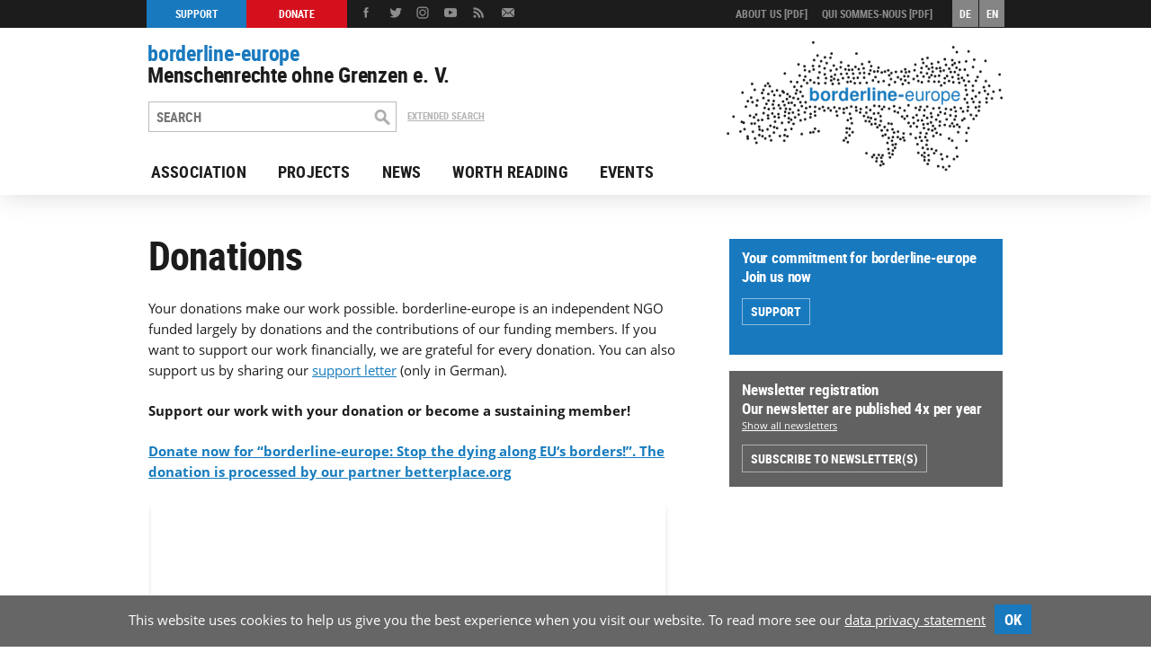

--- FILE ---
content_type: text/html; charset=utf-8
request_url: https://www.borderline-europe.de/spenden?l=en
body_size: 6632
content:

<!DOCTYPE HTML>
<html lang="de">
<head>
    <meta charset="utf-8">
    <meta name="viewport" content="width=device-width, initial-scale=1.0">

    <meta name="author" content="">
    <meta name="robots" content="index, follow">


    <link rel="alternate" type="application/rss+xml" title="Borderline Europe - Menschenrechte ohne Grenzen e.V." href="/sites/all/themes/borderline_new/rss.php">
    <link rel="shortcut icon" href="/sites/all/themes/borderline_new/favicon.ico">
    <title>borderline europe - menschenrechte ohne grenzen e.v.</title>

    <meta http-equiv="Content-Type" content="text/html; charset=utf-8" />
<link rel="shortcut icon" href="https://www.borderline-europe.de/sites/all/themes/borderline_new/favicon.ico" type="image/vnd.microsoft.icon" />
<meta name="generator" content="Drupal 7 (https://www.drupal.org)" />
<link rel="canonical" href="https://www.borderline-europe.de/spenden" />
<link rel="shortlink" href="https://www.borderline-europe.de/node/27465" />
<meta property="og:site_name" content="borderline europe - menschenrechte ohne grenzen e.v." />
<meta property="og:type" content="article" />
<meta property="og:url" content="https://www.borderline-europe.de/spenden" />
<meta property="og:title" content="Spenden" />
<meta name="twitter:card" content="summary" />
<meta name="twitter:url" content="https://www.borderline-europe.de/spenden" />
<meta name="twitter:title" content="Spenden" />
    <title>Spenden | borderline europe - menschenrechte ohne grenzen e.v.</title>
    <style type="text/css" media="all">
@import url("https://www.borderline-europe.de/modules/system/system.base.css?svspef");
@import url("https://www.borderline-europe.de/modules/system/system.menus.css?svspef");
@import url("https://www.borderline-europe.de/modules/system/system.messages.css?svspef");
@import url("https://www.borderline-europe.de/modules/system/system.theme.css?svspef");
</style>
<style type="text/css" media="all">
@import url("https://www.borderline-europe.de/modules/comment/comment.css?svspef");
@import url("https://www.borderline-europe.de/modules/field/theme/field.css?svspef");
@import url("https://www.borderline-europe.de/modules/node/node.css?svspef");
@import url("https://www.borderline-europe.de/modules/search/search.css?svspef");
@import url("https://www.borderline-europe.de/modules/user/user.css?svspef");
@import url("https://www.borderline-europe.de/sites/all/modules/views/css/views.css?svspef");
@import url("https://www.borderline-europe.de/sites/all/modules/media/modules/media_wysiwyg/css/media_wysiwyg.base.css?svspef");
</style>
<style type="text/css" media="all">
@import url("https://www.borderline-europe.de/sites/all/modules/ctools/css/ctools.css?svspef");
@import url("https://www.borderline-europe.de/sites/all/modules/handmade_youtube/assets/css/youtube_widget.css?svspef");
@import url("https://www.borderline-europe.de/sites/all/modules/simple_cookie_compliance/css/simple_cookie_compliance.css?svspef");
</style>
<style type="text/css" media="all">
@import url("https://www.borderline-europe.de/sites/all/themes/borderline_new/css/style.css?svspef");
@import url("https://www.borderline-europe.de/sites/all/themes/borderline_new/css/responsive.css?svspef");
@import url("https://www.borderline-europe.de/sites/all/themes/borderline_new/js/bxslider/jquery.bxslider.css?svspef");
@import url("https://www.borderline-europe.de/sites/all/themes/borderline_new/js/lightGallery/css/lightgallery.min.css?svspef");
@import url("https://www.borderline-europe.de/sites/all/themes/borderline_new/css/custom_css_handmade.css?svspef");
</style>
<style type="text/css" media="print">
@import url("https://www.borderline-europe.de/sites/all/themes/borderline_new/css/print.css?svspef");
</style>
    <script type="text/javascript" src="https://www.borderline-europe.de/sites/all/modules/jquery_update/replace/jquery/1.10/jquery.min.js?v=1.10.2"></script>
<script type="text/javascript">
<!--//--><![CDATA[//><!--
jQuery.migrateMute=true;jQuery.migrateTrace=false;
//--><!]]>
</script>
<script type="text/javascript" src="https://www.borderline-europe.de/sites/all/modules/jquery_update/replace/jquery-migrate/1/jquery-migrate.min.js?v=1"></script>
<script type="text/javascript" src="https://www.borderline-europe.de/misc/jquery-extend-3.4.0.js?v=1.10.2"></script>
<script type="text/javascript" src="https://www.borderline-europe.de/misc/jquery-html-prefilter-3.5.0-backport.js?v=1.10.2"></script>
<script type="text/javascript" src="https://www.borderline-europe.de/misc/jquery.once.js?v=1.2"></script>
<script type="text/javascript" src="https://www.borderline-europe.de/misc/drupal.js?svspef"></script>
<script type="text/javascript" src="https://www.borderline-europe.de/sites/all/modules/jquery_update/replace/ui/external/jquery.cookie.js?v=67fb34f6a866c40d0570"></script>
<script type="text/javascript" src="https://www.borderline-europe.de/sites/all/modules/jquery_update/replace/jquery.form/4/jquery.form.min.js?v=4.2.1"></script>
<script type="text/javascript" src="https://www.borderline-europe.de/misc/form-single-submit.js?v=7.102"></script>
<script type="text/javascript" src="https://www.borderline-europe.de/misc/ajax.js?v=7.102"></script>
<script type="text/javascript" src="https://www.borderline-europe.de/sites/all/modules/jquery_update/js/jquery_update.js?v=0.0.1"></script>
<script type="text/javascript" src="https://www.borderline-europe.de/sites/all/modules/simple_cookie_compliance/js/simple_cookie_compliance.js?svspef"></script>
<script type="text/javascript" src="https://www.borderline-europe.de/sites/all/modules/custom_search/js/custom_search.js?svspef"></script>
<script type="text/javascript" src="https://www.borderline-europe.de/misc/progress.js?v=7.102"></script>
<script type="text/javascript" src="https://www.borderline-europe.de/sites/all/themes/borderline_new/js/modernizr.custom.js?svspef"></script>
<script type="text/javascript" src="https://www.borderline-europe.de/sites/all/themes/borderline_new/js/respond.min.js?svspef"></script>
<script type="text/javascript" src="https://www.borderline-europe.de/sites/all/themes/borderline_new/js/bxslider/jquery.bxslider.min.js?svspef"></script>
<script type="text/javascript" src="https://www.borderline-europe.de/sites/all/themes/borderline_new/js/lightGallery/js/lightgallery-all.js?svspef"></script>
<script type="text/javascript" src="https://www.borderline-europe.de/sites/all/themes/borderline_new/js/javascript.js?svspef"></script>
<script type="text/javascript" src="https://www.borderline-europe.de/sites/all/themes/borderline_new/js/custom_js_handmade.js?svspef"></script>
<script type="text/javascript">
<!--//--><![CDATA[//><!--
jQuery.extend(Drupal.settings, {"basePath":"\/","pathPrefix":"","setHasJsCookie":0,"ajaxPageState":{"theme":"borderline_new","theme_token":"3ecTpxgs9v0OGZcUsVrRZG0E6hFFQ49hQV3Lc8yBhGY","jquery_version":"1.10","js":{"sites\/all\/modules\/handmade_youtube\/assets\/js\/youtube_widget.js":1,"sites\/all\/modules\/jquery_update\/replace\/jquery\/1.10\/jquery.min.js":1,"0":1,"sites\/all\/modules\/jquery_update\/replace\/jquery-migrate\/1\/jquery-migrate.min.js":1,"misc\/jquery-extend-3.4.0.js":1,"misc\/jquery-html-prefilter-3.5.0-backport.js":1,"misc\/jquery.once.js":1,"misc\/drupal.js":1,"sites\/all\/modules\/jquery_update\/replace\/ui\/external\/jquery.cookie.js":1,"sites\/all\/modules\/jquery_update\/replace\/jquery.form\/4\/jquery.form.min.js":1,"misc\/form-single-submit.js":1,"misc\/ajax.js":1,"sites\/all\/modules\/jquery_update\/js\/jquery_update.js":1,"sites\/all\/modules\/simple_cookie_compliance\/js\/simple_cookie_compliance.js":1,"sites\/all\/modules\/custom_search\/js\/custom_search.js":1,"misc\/progress.js":1,"sites\/all\/themes\/borderline_new\/js\/modernizr.custom.js":1,"sites\/all\/themes\/borderline_new\/js\/respond.min.js":1,"sites\/all\/themes\/borderline_new\/js\/bxslider\/jquery.bxslider.min.js":1,"sites\/all\/themes\/borderline_new\/js\/lightGallery\/js\/lightgallery-all.js":1,"sites\/all\/themes\/borderline_new\/js\/javascript.js":1,"sites\/all\/themes\/borderline_new\/js\/custom_js_handmade.js":1},"css":{"modules\/system\/system.base.css":1,"modules\/system\/system.menus.css":1,"modules\/system\/system.messages.css":1,"modules\/system\/system.theme.css":1,"modules\/comment\/comment.css":1,"modules\/field\/theme\/field.css":1,"modules\/node\/node.css":1,"modules\/search\/search.css":1,"modules\/user\/user.css":1,"sites\/all\/modules\/views\/css\/views.css":1,"sites\/all\/modules\/media\/modules\/media_wysiwyg\/css\/media_wysiwyg.base.css":1,"sites\/all\/modules\/ctools\/css\/ctools.css":1,"sites\/all\/modules\/handmade_youtube\/assets\/css\/youtube_widget.css":1,"sites\/all\/modules\/simple_cookie_compliance\/css\/simple_cookie_compliance.css":1,"sites\/all\/themes\/borderline_new\/css\/style.css":1,"sites\/all\/themes\/borderline_new\/css\/responsive.css":1,"sites\/all\/themes\/borderline_new\/js\/bxslider\/jquery.bxslider.css":1,"sites\/all\/themes\/borderline_new\/js\/lightGallery\/css\/lightgallery.min.css":1,"sites\/all\/themes\/borderline_new\/css\/custom_css_handmade.css":1,"sites\/all\/themes\/borderline_new\/css\/print.css":1}},"custom_search":{"form_target":"_self","solr":0},"ajax":{"edit-submit":{"callback":"simple_cookie_compliance_dismiss_form_submit","progress":{"type":"none"},"wrapper":"cookie-compliance","event":"mousedown","keypress":true,"prevent":"click","url":"\/system\/ajax","submit":{"_triggering_element_name":"op","_triggering_element_value":"OK"}}},"urlIsAjaxTrusted":{"\/system\/ajax":true,"\/spenden?l=en":true}});
//--><!]]>
</script>

    <!-- Matomo -->
    <script>
      var _paq = window._paq = window._paq || [];
      /* tracker methods like "setCustomDimension" should be called before "trackPageView" */
      _paq.push(['trackPageView']);
      _paq.push(['enableLinkTracking']);
      (function() {
        var u="https://piwik.daton-service.de/";
        _paq.push(['setTrackerUrl', u+'matomo.php']);
        _paq.push(['setSiteId', '25']);
        var d=document, g=d.createElement('script'), s=d.getElementsByTagName('script')[0];
        g.async=true; g.src=u+'matomo.js'; s.parentNode.insertBefore(g,s);
      })();
    </script>
    <!-- End Matomo Code -->

    <meta name="description" content="">
    <meta name="keywords" content="">

</head>

<body class="html not-front not-logged-in no-sidebars page-node page-node- page-node-27465 node-type-page" >
  <div id="cookie-compliance" class="cookie-compliance clearfix">
  <div class="cookie-compliance__inner">
    <div class="cookie-compliance__text">
          <p>This website uses cookies to help us give you the best experience when you visit our website. To read more see our <a href="/node/27350" title="Data privacy statement">data privacy statement</a></p>
        </div>
          <form action="/spenden?l=en" method="post" id="simple-cookie-compliance-dismiss-form" accept-charset="UTF-8"><div><input class="cookie-compliance__button form-submit" type="submit" id="edit-submit" name="op" value="OK" /><input type="hidden" name="form_build_id" value="form-DE4ccO-gsawlDmbxkGhZQN-cZqQadMVpCT5Slbu_KiQ" />
<input type="hidden" name="form_id" value="simple_cookie_compliance_dismiss_form" />
</div></form>      </div>
</div>

<noscript>
  <div class="cookie-compliance clearfix">
    <div class="cookie-compliance__inner">
      <div class="cookie-compliance__text">
              <p>This website uses cookies to help us give you the best experience when you visit our website. To read more see our <a href="/node/27350" title="Data privacy statement">data privacy statement</a></p>
            </div>
              <form action="/spenden?l=en" method="post" id="simple-cookie-compliance-dismiss-form" accept-charset="UTF-8"><div></div></form>          </div>
  </div>
</noscript>
  <!-- Header -->
<div id="MobileTransBg"></div>

<header class="MinifiedTransition">

    <!-- Mobile Menue -->
    <div id="MobileMenue">
        <a class="MobileLogo" href="/index.php" title=""><span>borderline europe</span></a>
        <a class="MobileTextLogo" href="/" title="">
            <span class="ColorStd">borderline-europe</span><br>
            <span class="Color01">Menschenrechte ohne Grenzen e. V.</span>
        </a>
        <div class="MobileButton MobileButtonNav"><a href="" title="Inhalte"><span>'.tt('Inhalte ansehen').'</span></a></div>
    </div>
    <!-- /Mobile Menue -->

    <!-- Mobile Suche -->
    <div class="Search MobileSearch" style="display:none;">
        <div class="MobileClose"><a href=""><span>close</span></a></div>
        <form action="/suche.php" method="get" id="search_mobile">
            <div class="SearchField"><input name="suchbegriff" type="text" placeholder="SEARCH" onfocus="if (this.value=='SEARCH') this.value='';" onblur="if (this.value=='') this.value='SEARCH';"></div>
            <div class="SearchButton"><input type="image" onmouseover="this.src='/sites/all/themes/borderline_new/img/button_search-x.gif';" onmouseout="this.src='/sites/all/themes/borderline_new/img/button_search.gif';" src="/sites/all/themes/borderline_new/img/button_search.gif"></div>
        </form>
        <p><a href="" title="">Extended Search</a></p>
    </div>
    <!-- /Mobile Suche -->

    <!-- MobileNav -->
    <nav id="MobileNav" style="display:none;">
        <div class="MobileButton MobileButtonSearch"><a href=""><span>'.tt('Suche').'</span></a></div>
        <div class="MobileClose"><a href=""><span>'.tt('Schließen').'</span></a></div>
        <ul class="LanguageNav">
            <li><a href="?l=de" title=""><span>DE</span></a></li>
            <li><a href="?l=en" title=""><span>EN</span></a></li>
        </ul>
        <div class="WrapNav">

            <ul class="CatNav BgColor03">
                <li class="Cat"><a class="CatLink " href="/kontakt" title="Association">Association</a><ul class="SubCat" style="display:none;"><li><a class="SubCatLink" href="/kontakt" title="Contact">Contact</a></li><li><a class="SubCatLink" href="/wir-ueber-uns" title="Aims">Aims</a></li><li><a class="SubCatLink" href="/historie" title="History">History</a></li><li><a class="SubCatLink" href="/praktika-und-ehrenamtliche-mitarbeit" title="Participation">Participation</a></li></ul></li><li class="Cat"><a class="CatLink " href="/projekte" title="Projects">Projects</a><ul class="SubCat" style="display:none;"><li><a class="SubCatLink" href="/projekte" title="Current projects">Current projects</a></li><li><a class="SubCatLink" href="/projekte_archiv" title="Completed projects">Completed projects</a></li><li><a class="SubCatLink" href="/kooperationen" title="Cooperations">Cooperations</a></li></ul></li><li class="Cat"><a class="CatLink " href="/dramen" title="News">News</a><ul class="SubCat" style="display:none;"><li><a class="SubCatLink" href="/dramen" title="Press review">Press review</a></li><li><a class="SubCatLink" href="/unsere-arbeit" title="Our work">Our work</a></li><li><a class="SubCatLink" href="/audio-video-beitraege" title="Audio & Video">Audio & Video</a></li><li><a class="SubCatLink" href="/bildarchiv" title="Image archive">Image archive</a></li></ul></li><li class="Cat"><a class="CatLink " href="/eigene-publikationen" title="worth reading">worth reading</a><ul class="SubCat" style="display:none;"><li><a class="SubCatLink" href="/eigene-publikationen" title="Publications of borderline-europe">Publications of borderline-europe</a></li><li><a class="SubCatLink" href="/hintergrundinformationen" title="Background information">Background information</a></li><li><a class="SubCatLink" href="/newsletter-borderline-europe" title="Newsletter">Newsletter</a></li></ul></li><li class="Cat"><a class="CatLink " href="/termine" title="Events">Events</a></li>            </ul>

            <!-- MetaNav02 -->
            <ul class="MetaNav02">
                        <li><a class="CatLink" href="/spenden" title="Donations">Donations</a></li><li><a class="CatLink" href="/datenschutz" title="Privacy policy">Privacy policy</a></li><li><a class="CatLink" href="/impressum" title="Legal Disclosure">Legal Disclosure</a></li>                    </ul>

            <!-- MetaNav02 -->

            <!-- MetaNav01 -->
            <ul class="MetaNav01">
                        <li><a href="https://www.borderline-europe.de/sites/default/files/pdf/About%20us.pdf" target="_blank" title="">About us [PDF]</a></li>
                        <li><a href="https://www.borderline-europe.de/sites/default/files/pdf/Qui%20sommes-nous.pdf" target="_blank" title="">Qui sommes-nous [PDF]</a></li>
                    </ul>

            <!-- MetaNav01 -->

            <!-- Call-to-Action -->
            <ul class="CalltoactionNav">
                        <li><a class="BgColor01" href="/praktika-und-ehrenamtliche-mitarbeit" title=""><span>Support</span></a></li>
                        <li><a class="BgColor02" href="/spenden" title=""><span>Donate</span></a></li>
                    </ul>
                                <!-- /Call-to-Action -->

            <!-- SocialMedia -->
            <ul class="SocialNav">

                        <li><a class="Social Social01" href="https://www.facebook.com/borderlineeurope/" target="_blank"><span>Facebook</span></a></li>
                        <li><a class="Social Social02" href="https://twitter.com/borderlineeurop" target="_blank"><span>Twitter</span></a></li>
                        <li><a class="Social Social06" href="https://www.instagram.com/borderline_europe/" target="_blank"><span>Twitter</span></a></li>
                        <li><a class="Social Social03" href="https://www.youtube.com/channel/UCDkdDFGbmS6uE8s-QFCECnA" target="_blank"><span>YouTube</span></a></li>
                        <li><a class="Social Social04" href="/rss.php"><span>RSS</span></a></li>
                        <li><a class="Social Social05" href="mailto:mail@borderline-europe.de"><span>E-Mail</span></a></li>
                    </ul>

            <!-- /SocialMedia -->

            <div class="EndList"></div>

        </div>
    </nav>
    <!-- /MobileNav -->

    <!-- Top Menue -->
    <div id="TopMenue" class="MinifiedTransition">

        <div class="NavBarTop">
                <div class="Wrap">

                    <!-- Call-to-Action -->
                    <ul class="CalltoactionNav">
                        <li><a class="BgColor01" href="/praktika-und-ehrenamtliche-mitarbeit" title=""><span>Support</span></a></li>
                        <li><a class="BgColor02" href="/spenden" title=""><span>Donate</span></a></li>
                    </ul>
                                        <!-- /Call-to-Action -->

                    <!-- SocialMedia -->
                    <ul class="SocialNav">

                        <li><a class="Social Social01" href="https://www.facebook.com/borderlineeurope/" target="_blank"><span>Facebook</span></a></li>
                        <li><a class="Social Social02" href="https://twitter.com/borderlineeurop" target="_blank"><span>Twitter</span></a></li>
                        <li><a class="Social Social06" href="https://www.instagram.com/borderline_europe/" target="_blank"><span>Twitter</span></a></li>
                        <li><a class="Social Social03" href="https://www.youtube.com/channel/UCDkdDFGbmS6uE8s-QFCECnA" target="_blank"><span>YouTube</span></a></li>
                        <li><a class="Social Social04" href="/rss.php"><span>RSS</span></a></li>
                        <li><a class="Social Social05" href="mailto:mail@borderline-europe.de"><span>E-Mail</span></a></li>
                    </ul>

                    <!-- /SocialMedia -->

                    <!-- MetaNav01 -->
                    <ul class="MetaNav01">
                        <li><a href="https://www.borderline-europe.de/sites/default/files/pdf/About%20us.pdf" target="_blank" title="">About us [PDF]</a></li>
                        <li><a href="https://www.borderline-europe.de/sites/default/files/pdf/Qui%20sommes-nous.pdf" target="_blank" title="">Qui sommes-nous [PDF]</a></li>
                    </ul>

                    <!-- MetaNav01 -->

                    <!-- Sprachwahl -->
                    <ul class="LanguageNav">
                        <li><a href="?l=de" title=""><span>DE</span></a></li>
                        <li><a href="?l=en" title=""><span>EN</span></a></li>
                    </ul>

                    <!-- /Sprachwahl -->

                    <div class="Clear"></div>
                </div>
            </div>

    </div>
    <!-- Top Menue -->

    <!-- Main Menue -->
    <div id="MainMenue" class="MinifiedTransition">

        <!-- Navigation Bar -->
        <div class="NavBar">
            <div class="Wrap">

                <!-- Tagline -->
                <a class="Textlogo" href="/" title="">
                    <p class="MinifiedTransition">
                        <span class="Color01">borderline-europe</span><br>
                        <span class="ColorStd">Menschenrechte ohne Grenzen e. V.</span>
                    </p>
                </a>
                <!-- /Tagline -->

                <!-- Suche -->
                <div class="Search MinifiedTransition">
                     <form action="/" method="get" id="search_desktop">
                        <div class="SearchField">
                            <input name="suchbegriff" type="text" placeholder="SEARCH" onfocus="if (this.value=='SEARCH') this.value='';" onblur="if (this.value=='') this.value='SEARCH';">
                            <div class="SearchButton"><input type="image" onmouseover="this.src='/sites/all/themes/borderline_new/img/button_search-x.gif';" onmouseout="this.src='/sites/all/themes/borderline_new/img/button_search.gif';" src="/sites/all/themes/borderline_new/img/button_search.gif"></div>
                        </div>
                        <div class="SearchLink"><a href="/search" title="">Extended Search</a></div>
                        <div class="Clear"></div>
                    </form>
                </div>
                <!-- /Suche -->

                <!-- Logo -->
                <div class="Logo MinifiedTransition"><a href="/" title=""><img src="/sites/all/themes/borderline_new/img/logo.gif" alt=""></a></div>
                <!-- /Logo -->

                <!-- Nav Standard -->
                <nav class="js_dynamic_nav MinifiedTransition">
                    <ul>
                        <li class="Cat"><a class="CatLink " href="/kontakt" title="Association">Association</a><ul class="SubCat" style="display:none;"><li><a class="SubCatLink" href="/kontakt" title="Contact">Contact</a></li><li><a class="SubCatLink" href="/wir-ueber-uns" title="Aims">Aims</a></li><li><a class="SubCatLink" href="/historie" title="History">History</a></li><li><a class="SubCatLink" href="/praktika-und-ehrenamtliche-mitarbeit" title="Participation">Participation</a></li></ul></li><li class="Cat"><a class="CatLink " href="/projekte" title="Projects">Projects</a><ul class="SubCat" style="display:none;"><li><a class="SubCatLink" href="/projekte" title="Current projects">Current projects</a></li><li><a class="SubCatLink" href="/projekte_archiv" title="Completed projects">Completed projects</a></li><li><a class="SubCatLink" href="/kooperationen" title="Cooperations">Cooperations</a></li></ul></li><li class="Cat"><a class="CatLink " href="/dramen" title="News">News</a><ul class="SubCat" style="display:none;"><li><a class="SubCatLink" href="/dramen" title="Press review">Press review</a></li><li><a class="SubCatLink" href="/unsere-arbeit" title="Our work">Our work</a></li><li><a class="SubCatLink" href="/audio-video-beitraege" title="Audio & Video">Audio & Video</a></li><li><a class="SubCatLink" href="/bildarchiv" title="Image archive">Image archive</a></li></ul></li><li class="Cat"><a class="CatLink " href="/eigene-publikationen" title="worth reading">worth reading</a><ul class="SubCat" style="display:none;"><li><a class="SubCatLink" href="/eigene-publikationen" title="Publications of borderline-europe">Publications of borderline-europe</a></li><li><a class="SubCatLink" href="/hintergrundinformationen" title="Background information">Background information</a></li><li><a class="SubCatLink" href="/newsletter-borderline-europe" title="Newsletter">Newsletter</a></li></ul></li><li class="Cat"><a class="CatLink " href="/termine" title="Events">Events</a></li>                    </ul>
                    <div class="Clear"></div>
                </nav>
                <!-- /Nav Standard -->


            </div>
        </div>
        <div class="Clear"></div>


        <!-- /Navigation Bar -->

    </div>
    <!-- /Main Menue -->


</header>
<!-- /Header -->

<!-- Content -->
<content>
    <!-- Row 01 -->		
<div class="Row RowTop">	
	  
	<div class="Wrap">

				
		<!-- Main content -->
		<div class="Content ContentMain">        
              <div class="region region-content">
    <div id="block-system-main" class="block block-system">

    
  <div class="content">
    			
    <h1>Donations</h1>
    <p>
    <p>Your donations make our work possible. borderline-europe is an independent NGO funded largely by donations and the contributions of our funding members. If you want to support our work financially, we are grateful for every donation. You can also support us by sharing our <a href="https://www.borderline-europe.de/sites/default/files/readingtips/Unterst%C3%BCtzerInnenbrief%202019.pdf">support letter</a> (only in German).</p>
<p><strong>Support our work with your donation or become a sustaining member!</strong></p>
<p><strong><a href="https://www.betterplace.org/en/projects/131725?utm_campaign=user_share&amp;utm_medium=ppp_sticky&amp;utm_source=Link">Donate now for “borderline-europe: Stop the dying along EU‘s borders!”. The donation is processed by our partner betterplace.org</a></strong></p>
<iframe frameborder="0" height="320" marginheight="0" marginwidth="0" src="https://www.betterplace-widget.org/projects/131725?l=en" style="border: 0; padding:0; margin:0;" width="100%"></iframe><p><br /><br /><br />You can also donate via bank transfer:<br /><br /><strong>Donation account</strong></p>
<p>borderline-europe Menschenrechte ohne Grenzen e.V.<br />GLS Bank, Bochum<br />IBAN: DE11 4306 0967 4005 7941 00<br />BIC: GENODEM1GLS (Bochum)<br /><br /><strong>Every donation helps!</strong><br /><br />Simplified doantion proof: donations up to 200,- € can be submitted at the German tax office without donation proof. In this case it is necessary to submit the deposit receipt of the bank transfer and an explanation of the non-profit purpose and the exemption of the corporation tax. You can find an explanation of the simplified donation proof <a href="http://www.borderline-europe.de/sites/default/files/pdf/Vereinfachter%20Spendennachweis%202014_0.pdf">here</a>. Of course we also certificate donation proofs. Therefore we do need the name and the address.</p>
<p><br /><strong>Are you interested in becoming a sustaining member?</strong><br /><span id="result_box" lang="en" xml:lang="en"><span>Simply return the completed <a href="http://www.borderline-europe.de/sites/default/files/pdf/F%C3%B6rdermitglied%20Beitrittsformular.pdf">membership form</a> by post or send us an e-mail to</span></span> <a href="mailto:mail@borderline-europe.de">mail(at)borderline-europe.de</a></p>
<p><strong>Donation Certificates</strong></p>
<p>If you are still looking for a special gift, why not make a donation to borderline-europe? Choose one of the donation certificates and send us a mail to mail@borderline-europe.de. We will then send the donation certificate to the person you want to surprise.</p>
<p><a href="mailto:mail@borderline-europe.de"><br />
<div class="media media-element-container media-default">
<div id="file-3980--2" class="file file-image file-image-jpeg">
<h2 class="element-invisible"><a href="/file/donation-certificate">Donation Certificate</a></h2>
<div class="content">
    <img style="height: 213px; width: 150px;" class="media-element file-default" data-delta="7" typeof="foaf:Image" src="https://www.borderline-europe.de/sites/default/files/signal-2022-12-19-120354_015.jpeg" width="1128" height="1600" alt="" />  </div>
</div>
</div>
<p></p></a> <br />
</p><div class="media media-element-container media-default">
<div id="file-3981--2" class="file file-image file-image-jpeg">
<h2 class="element-invisible"><a href="/file/donation-certificate-2">Donation Certificate 2</a></h2>
<div class="content">
    <img style="height: 213px; width: 150px;" class="media-element file-default" data-delta="8" typeof="foaf:Image" src="https://www.borderline-europe.de/sites/default/files/signal-2022-12-19-120354_013.jpeg" width="1128" height="1600" alt="" />  </div>
</div>
</div>
<p> <br />
</p><div class="media media-element-container media-default">
<div id="file-3982--2" class="file file-image file-image-jpeg">
<h2 class="element-invisible"><a href="/file/donation-certificate-3">Donation Certificate 3</a></h2>
<div class="content">
    <img style="height: 213px; width: 150px;" class="media-element file-default" data-delta="9" typeof="foaf:Image" src="https://www.borderline-europe.de/sites/default/files/signal-2022-12-19-120354_018.jpeg" width="1128" height="1600" alt="" />  </div>
</div>
</div>
<p><br /><br />Here you can find the <a href="http://www.borderline-europe.de/sites/default/files/pdf/Satzung_aktuelle%20Fassung_12_03_2013.pdf">statutes</a> of borderline-europe</p>
        </p>
      </div>
</div>
  </div>
		</div>
		<!-- /Main content -->
		
		<!-- Sidebar -->
		<div class="Sidebar">			
			
			<!-- Sidebar Nav -->
			<nav class="BgColor07">
							</nav>
			<!-- /Sidebar Nav -->
						
			<!-- Call-to-action Boxes -->	
			  <div class="region region-calltoactionblocks">
    <div id="block-handmade-site-blocks-2017-2017-mitmachen" class="block block-handmade-site-blocks-2017">

    
  <div class="content">
    <div class="Box BgColor01">
        <h3>Your commitment for borderline-europe</h3>
        <p class="h3">Join us now</p>
        <p><a href="/praktika-und-ehrenamtliche-mitarbeit" title="" class="ButtonLink">Support</a></p>
    </div>  </div>
</div>
<div id="block-handmade-site-blocks-2017-2017-newsletter" class="block block-handmade-site-blocks-2017">

    
  <div class="content">
    <div class="Box BgColor05">
        <h3>Newsletter registration</h3>
        <p class="h3">Our newsletter are published 4x per year</p>
        <p style="margin-bottom:0px !important;"><a href="/newsletter-borderline-europe" title="" class="TextLink">Show all newsletters</a></p>
        <a href="/newsletter" title="" class="ButtonLink">Subscribe to newsletter(s)</a>
    </div>  </div>
</div>
  </div>
			<!-- /Call-to-action Boxes -->
			
		</div>
		<!-- /Sidebar -->

		<div class="Clear"></div>
	</div>
</div>
<!-- /Row 01 --></content>
<!-- /Content -->


<!-- Footer -->
<footer>

    <!-- Footer Row01 -->
    <div class="FooterRow FooterRow01">
        <div class="Wrap">

            <!-- Footer Nav -->
            <div class="FooterNav">
                <div class="Col Col01"><ul><li class="Cat"><a class="CatLink " href="/kontakt" title="Association">Association</a><ul class="SubCat" style="display:none;"><li><a class="SubCatLink" href="/kontakt" title="Contact">Contact</a></li><li><a class="SubCatLink" href="/wir-ueber-uns" title="Aims">Aims</a></li><li><a class="SubCatLink" href="/historie" title="History">History</a></li><li><a class="SubCatLink" href="/praktika-und-ehrenamtliche-mitarbeit" title="Participation">Participation</a></li></ul></li></ul></div><div class="Col Col02"><ul><li class="Cat"><a class="CatLink " href="/projekte" title="Projects">Projects</a><ul class="SubCat" style="display:none;"><li><a class="SubCatLink" href="/projekte" title="Current projects">Current projects</a></li><li><a class="SubCatLink" href="/projekte_archiv" title="Completed projects">Completed projects</a></li><li><a class="SubCatLink" href="/kooperationen" title="Cooperations">Cooperations</a></li></ul></li></ul></div><div class="Col Col03"><ul><li class="Cat"><a class="CatLink " href="/dramen" title="News">News</a><ul class="SubCat" style="display:none;"><li><a class="SubCatLink" href="/dramen" title="Press review">Press review</a></li><li><a class="SubCatLink" href="/unsere-arbeit" title="Our work">Our work</a></li><li><a class="SubCatLink" href="/audio-video-beitraege" title="Audio & Video">Audio & Video</a></li><li><a class="SubCatLink" href="/bildarchiv" title="Image archive">Image archive</a></li></ul></li></ul></div><div class="Col Col04"><ul><li class="Cat"><a class="CatLink " href="/eigene-publikationen" title="worth reading">worth reading</a><ul class="SubCat" style="display:none;"><li><a class="SubCatLink" href="/eigene-publikationen" title="Publications of borderline-europe">Publications of borderline-europe</a></li><li><a class="SubCatLink" href="/hintergrundinformationen" title="Background information">Background information</a></li><li><a class="SubCatLink" href="/newsletter-borderline-europe" title="Newsletter">Newsletter</a></li></ul></li></ul></div><div class="Col Col05"><ul><li class="Cat"><a class="CatLink " href="/termine" title="Events">Events</a></li></ul><ul class="MetaNav02"><li><a class="CatLink" href="/spenden" title="Donations">Donations</a></li><li><a class="CatLink" href="/datenschutz" title="Privacy policy">Privacy policy</a></li><li><a class="CatLink" href="/impressum" title="Legal Disclosure">Legal Disclosure</a></li></ul></div>                <div class="Clear"></div>
            </div>
            <!-- /Footer Nav -->

        </div>
    </div>
    <!-- /Footer Row01 -->

    <!-- Footer Row02 -->
    <div class="FooterRow FooterRow02">
        <div class="Wrap">

            <div class="Col Width33">

                <!-- Call-to-Action -->
                <ul class="CalltoactionNav">
                        <li><a class="BgColor01" href="/praktika-und-ehrenamtliche-mitarbeit" title=""><span>Support</span></a></li>
                        <li><a class="BgColor02" href="/spenden" title=""><span>Donate</span></a></li>
                    </ul>
                                    <!-- /Call-to-Action -->

            </div>

            <div class="Col Width33 Center">

                <!-- SocialMedia -->
                <ul class="SocialNav">

                        <li><a class="Social Social01" href="https://www.facebook.com/borderlineeurope/" target="_blank"><span>Facebook</span></a></li>
                        <li><a class="Social Social02" href="https://twitter.com/borderlineeurop" target="_blank"><span>Twitter</span></a></li>
                        <li><a class="Social Social06" href="https://www.instagram.com/borderline_europe/" target="_blank"><span>Twitter</span></a></li>
                        <li><a class="Social Social03" href="https://www.youtube.com/channel/UCDkdDFGbmS6uE8s-QFCECnA" target="_blank"><span>YouTube</span></a></li>
                        <li><a class="Social Social04" href="/rss.php"><span>RSS</span></a></li>
                        <li><a class="Social Social05" href="mailto:mail@borderline-europe.de"><span>E-Mail</span></a></li>
                    </ul>

                <!-- /SocialMedia -->

            </div>

            <div class="Col Width33">

                <!-- Footer Logo -->
                <div class="FooterLogo"><a href="/wir-ueber-uns#award" title=""><img src="/sites/all/themes/borderline_new/img/logo_friedenspreis.jpg" alt="Aachener Friedenspreis 2012"></a><span>Aachener Friedenspreis 2012</span></div>
                <!-- /Footer Logo -->

                <div class="Clear"></div>

            </div>

            <div class="Clear"></div>


        </div>
    </div>
    <!-- /Footer Row02 -->

    <!-- Footer Row03 -->
    <div class="FooterRow FooterRow03">
        <div class="Wrap">

            <div class="Copyright">
                <p>&copy; borderline-europe</p>
            </div>

        </div>
    </div>
    <!-- /Footer Row03 -->

</footer>
<!-- /Footer -->

  <script type="text/javascript" src="https://www.borderline-europe.de/sites/all/modules/handmade_youtube/assets/js/youtube_widget.js?svspef"></script>
</body>
</html>


--- FILE ---
content_type: text/html
request_url: https://www.betterplace-widget.org/projects/131725?l=en
body_size: 730
content:
<!DOCTYPE html>
<html>
  <head>
    <meta content="noindex,follow" name="robots" />
    <meta content="text/html; charset=utf-8" http-equiv="Content-Type" />
    <meta content="IE=edge,chrome=1" http-equiv="X-UA-Compatible" />
    <meta content="width=device-width, initial-scale=1" name="viewport" />
    <meta content="yes" name="apple-touch-fullscreen" />
    <link rel="stylesheet" type="text/css" href="/stylesheets/betterplace-widget.css" />
  </head>
  <body>
    <widget></widget>

    <script type="text/javascript">
      /*@cc_on
        @if (@_jscript_version <= 10)
          window.oldIE = true;
        @end
      @*/
    </script>

    <script type="text/javascript" src="/js/widget.min.js"></script>
    <script type="text/javascript">riot.mount('widget')</script>
  </body>
</html>


--- FILE ---
content_type: text/css
request_url: https://www.borderline-europe.de/sites/all/themes/borderline_new/css/style.css?svspef
body_size: 10712
content:

/*************************************************************************************
* Allgemeine Definitionen
*************************************************************************************/

html {overflow-y: scroll;}

/* HTML5 display-role reset fuer alte Browser */
article, aside, details, figcaption, figure, footer, header, hgroup, menu, nav, section, img {display: block;}
ul {list-style: none;}
table {border-collapse: collapse; border-spacing: 0; table-layout: fixed; empty-cells: show;}
blockquote, q {quotes: none;}
blockquote:before, blockquote:after, q:before, q:after {content: ''; content: none;}

/* RESET & BASICS (Inspired by E. Meyers) */
html, body, div, span, applet, object, iframe, h1, h2, h3, h4, h5, h6, p, blockquote, pre, a, abbr, acronym, address, big, cite, code, del, dfn, em, img, ins, kbd, q, s, samp, small, strike, strong, /* sub, sup, */ tt, var, center, dl, dt, dd, ul, li, fieldset, form, label, legend, caption, tfoot, thead, article, aside, canvas, details, embed, figure, figcaption, footer, header, hgroup, menu, nav, output, ruby, section, summary, time, mark, audio, video {
	margin: 		0;
	padding: 		0;
	border: 		0;
	vertical-align: baseline;
	font: 			inherit;
	font-size: 		100%;
	}

/* PROJECT FONTS, LICENSE: /css/webfonts/LICENSE.txt */
@font-face {
	font-family: 'Roboto Condensed';
	src: url('webfonts/robotocondensed-bold.woff2') format('woff2'),
	  	 url('webfonts/robotocondensed-bold.woff') format('woff'),
         url('webfonts/robotocondensed-bold.ttf') format('truetype');
	font-weight: 700;
	font-style: normal;
	}

@font-face {
    font-family: 'Open Sans';
    src: url('webfonts/opensans-regular.woff2') format('woff2'),
         url('webfonts/opensans-regular.woff') format('woff'),
         url('webfonts/opensans-regular.ttf') format('truetype');
    font-weight: 400;
    font-style: normal;
}

@font-face {
    font-family: 'Open Sans';
    src: url('webfonts/opensans-bold.woff2') format('woff2'),
         url('webfonts/opensans-bold.woff') format('woff'),
         url('webfonts/opensans-bold.ttf') format('truetype');
    font-weight: 700;
    font-style: normal;
}

/*************************************************************************************
*
*************************************************************************************/

body {
	width:							100%;
	height:							100%;
	margin:							0;
	border:							0;
	padding:						0;
	font-family:					'Open Sans', sans-serif;
	font-size:						18px;
	line-height:					1;
	color:							#1c1c1c;
	text-align:						center;
	background:						#fff;
	}

strong, b 							{font-weight: 700; font-family: inherit;}
em, i 								{/*font-family: 'Open Sans', sans-serif;*/}

/* Standards */
* 									{box-sizing: border-box; -moz-box-sizing: border-box; -webkit-box-sizing: border-box;}

sup, sub 							{line-height: 0px !important; font-size: 50%;}
ul.NoBullet 						{list-style: none !important; margin-left: 0 !important; padding-left: 0 !important;}

img, form 							{overflow: hidden;}
a, input, textarea, select  		{outline: 0; border: 0;}
hr, .Hidden 						{display: none;}

.Clear                         	 	{margin: 0; width: auto; height: auto; clear: both; display: block;}
.Space	 							{margin: 0; width: auto; height: auto; height: 1.25em;}
.SpaceS 							{margin-bottom: 0.275em;}
.SpaceM 							{margin-bottom: 2em;}
.SpaceL 							{margin-bottom: 3em;}
.SpaceXL 							{margin-bottom: 4em;}
.Last 								{margin-right: 0 !important;}
.NoWrap 							{white-space: nowrap;}
.NoMargin 							{margin: 0 !important;}
.NoBorder 							{border: 0 !important;}
.NoBorderRight 						{border-right: 0 !important;}
.NoDec								{text-decoration:none;}
a.NoDec:hover 						{text-decoration:underline;}
.NoLink								{pointer-events: none; cursor: default; color: inherit; text-decoration: none;}
.Center								{text-align: center;}
.Center	img							{margin-left: auto; margin-right: auto;}
.FloatLeft							{float: left !important;}
.FloatRight							{float: right !important;}

.Width20							{width: 20%;}
.Width25							{width: 25%;}
.Width33							{width: 33.33333%;}
.Width50							{width: 50%;}
.Width66							{width: 66.66666%;}
.Width75							{width: 75%;}
.Width90							{width: 90%;}
.Width100							{width: 100%;}

.Clearfix:before, .Clearfix:after 	{content: " "; display: table;}
.Clearfix:after 				  	{clear: both;}
.Clearfix 						  	{*zoom: 1;}

.element-invisible					{display:none;}

input, textarea, select, button		{font-family: 'Open Sans', sans-serif;}

textarea,
button,
input[type="text"],
input[type="email"],
input[type="password"],
input[type="button"],
input[type="image"],
input[type="submit"],
select             					{-webkit-appearance: none; -moz-appearance: none; appearance: none; border-radius: 0; -webkit-border-radius: 0;
									 -moz-border-radius: 0; border: none;}
select 								{width: 100%; background: url("../img/icon_select.png") right center no-repeat; background-size: 2em auto; background-repeat: no-repeat;}
select[multiple] 					{height: auto; background-image: none;}
select::-ms-expand 					{display:none;}

/* Mobile Elemente ausblenden */
#MobileMenue, #MobileNav, .MobileSearch, .MobileCalltoaction {display: none;}

/* Links */
a 									{color: #157BBD; text-decoration: underline; outline: 0;
									-webkit-transition: opacity 200ms ease; -moz-transition: opacity 200ms ease; -o-transition: opacity 200ms ease; transition: all 200ms ease;}
a:hover 							{color: inherit; text-decoration: underline;}

.TextLink 							{color: #157BBD !important;text-decoration: underline;}
a:hover .TextLink 					{color: #157BBD !important; text-decoration: underline;
									-webkit-transition: opacity 200ms ease; -moz-transition: opacity 200ms ease; -o-transition: opacity 200ms ease; transition: all 200ms ease;}
.Content a:hover,
.SubCat a:hover 					{filter: alpha(opacity = 65); -ms-filter: "alpha(opacity = 65)"; opacity: .65;
									-webkit-transition: opacity 200ms ease; -moz-transition: opacity 200ms ease; -o-transition: opacity 200ms ease; transition: all 200ms ease;}
.Content a:hover img,
.Sidebar a:hover img 				{filter: alpha(opacity = 90); -ms-filter: "alpha(opacity = 90)"; opacity: .90;
									-webkit-transition: opacity 200ms ease; -moz-transition: opacity 200ms ease; -o-transition: opacity 200ms ease; transition: all 200ms ease;}

.LinkTop 							{}
.LinkBox 							{display: block; color: inherit; text-decoration: none;}
.LinkBox:hover 						{filter: alpha(opacity = 75); -ms-filter: "alpha(opacity = 75)"; opacity: .75;
									-webkit-transition: opacity 200ms ease; -moz-transition: opacity 200ms ease; -o-transition: opacity 200ms ease; transition: all 200ms ease;
									text-decoration: none;}

.LinkAll 							{float: right; margin-top: 0.875em !important;}

a.Container 						{display: block; text-decoration: none;}
a.Container p 						{color: #1c1c1c;}
a.Container h3 						{color: #1c1c1c;}
a.Container:hover 					{text-decoration: none;}

.CalltoactionNav 					{font-family: 'Roboto Condensed', sans-serif; font-weight: 700;}
.CalltoactionNav li 				{float: left; width: 8.75em; }
.CalltoactionNav li a  				{display: block; position: relative; color: #fff;
									font-size: 93%; line-height: 2.6222;  text-align:center; text-decoration: none; text-transform: uppercase; }
.CalltoactionNav li a:hover span 	{filter: alpha(opacity = 65);
									 -ms-filter: "alpha(opacity = 65)";
									 opacity: .65;
									 -webkit-transition: opacity 200ms ease-in-out;
									 -moz-transition: opacity 200ms ease-in-out;
									 -o-transition: opacity 200ms ease-in-out;
									 transition: all 200ms ease-in-out;
									}

/* Colors: */

.ColorStd							{color: #1c1c1c !important;}

.Color00 /* white */				{color: #ffffff !important;}
.Color01 /* blue */					{color: #1879be !important;}
.Color02 /* red  */					{color: #d4101c !important;}
.Color03 /* lightgrey */			{color: #eaeaea !important;}
.Color04 /* midgrey light */		{color: #a3a3a3 !important;}
.Color05 /* midgrey dark */			{color: #616161 !important;}
.Color06 /* darkgrey */				{color: #1c1c1c !important;}

.BgColor00 							{background-color: #ffffff;}
.BgColor01 							{background-color: #1879be !important; color: #fff !important;}
.BgColor01 a 						{color: #fff !important;}
.BgColor02 							{background-color: #d4101c !important; color: #fff !important;}
.BgColor02 a 						{color: #fff !important;}
.BgColor03 							{background-color: #eaeaea !important;}
.BgColor03 a 						{}
.BgColor04 							{background-color: #a3a3a3 !important;}
.BgColor04 a 						{color: #fff !important;}
.BgColor05 							{background-color: #616161 !important; color: #fff !important;}
.BgColor05 a 						{color: #fff !important;}
.BgColor06 							{background-color: #1c1c1c !important; color: #fff !important;}
.BgColor06 a 						{color: #fff;}

/* Shadows: */

.Shadow				{box-shadow: 0px 7px 10px 0px rgba(0,0,0,0.025);
					 -webkit-box-shadow: 0px 7px 10px 0px rgba(0,0,0,0.025);
					 -moz-box-shadow: 0px 7px 10px 0px rgba(0,0,0,0.025);
					 -o-box-shadow: inset 0px 7px 10px 0px rgba(0,0,0,0.05);}

/* Chrome */
@media screen and (-webkit-min-device-pixel-ratio:0) {
		.body {letter-spacing: -0.03em;}
	}

/*************************************************************************************
* Container
*************************************************************************************/

.Wrap 				{margin: 0 auto; padding: 0 1em 0 1em; position: relative; width: 1316px; text-align: left; clear: both;}

header 				{position: fixed; top: 0; width: 100%; height: 17em; text-align: center; background: #fff; z-index: 2;
					-webkit-box-shadow: 0px 0px 30px -2px rgba(0,0,0,0.175);
					-moz-box-shadow: 0px 0px 30px -2px rgba(0,0,0,0.175);
					box-shadow: 0px 0px 30px -2px rgba(0,0,0,0.175);}
header .Wrap 		{height: 100%; overflow: visible;}

footer 				{clear: both; position: relative; text-align: center;}
footer .Wrap		{height: 100%;}

#TopMenue 			{height: 2.4em; background: #1c1c1c; overflow:hidden;}
#MainMenue 			{position: relative; background: #fff; }
#SectionMenue 		{position: relative; overflow: hidden;}

.Row 				{text-align: center; overflow: hidden; padding-bottom: 2em;}

/*************************************************************************************
 Header
*************************************************************************************/

/* -----------------------------------------------------------------------------------
 Textlogo
----------------------------------------------------------------------------------- */

header .Textlogo 			{position: absolute; left: 1.1em; top: 1.25em; width: 50%; height: 6em; overflow: hidden; text-decoration: none; }
header .Textlogo p 			{font-family: 'Roboto Condensed', sans-serif; font-weight: 700; font-size: 200%; color: #1A79BD; margin: 0; letter-spacing: -0.01em; font-size: 190%;}

/* -----------------------------------------------------------------------------------
 Logo
----------------------------------------------------------------------------------- */

header .Logo 		{position: absolute; right: 1em; top: 0.125em; width: 34%; height: 13em; overflow: hidden;}
header .Logo a 		{display: block; width: 100%; height: 100%;}
header .Logo a img 	{position: absolute; top: -50%; bottom: -50%; right: 0; margin: auto; width: auto; height: 95%;}

/* -----------------------------------------------------------------------------------
 Top Menue
----------------------------------------------------------------------------------- */

.NavBarTop 								{position: static;}
.NavBarTop .ContactLinks 				{float: left; padding-left: 8em; font-family: 'Roboto Condensed', sans-serif; font-weight: 700; }
.NavBarTop .ContactLinks a 				{float: left; display: block; margin: 0 2em 0 0; color: #157BBD !important; text-decoration: none; }
.NavBarTop .ContactLinks a:hover	 	{color: #157BBD !important;}

.NavBarTop .ContactLinks .LinkHotline 	{margin-top: 0; float: right; padding: 0 0 0 1.15em; font-size: 120%; line-height: 2;}
.NavBarTop .ContactLinks .LinkMail 		{font-size: 90%; font-weight: 400; line-height: 2.85;}
.NavBarTop .ContactLinks .LinkMail span {display: none;}
.NavBarTop .ContactLinks .LinkAddress 	{font-size: 90%; font-weight: 400; line-height: 2.85; background-position: 0 0.65em;}

/* Call-to-Action-Nav */
/* Hinweis: Element auch im Footer, daher weiter oben allgemein definiert */

.NavBarTop .CalltoactionNav 			{position: absolute; top: 0; left: 1em;}

/* SocialNav */

.NavBarTop .SocialNav 					{position: absolute; top: 0; left: 19em;}
.NavBarTop .SocialNav li 	  			{float: left; width: 2.45em; height: 2.3em;}

/* MetaNav 01 (PDF, Top Menue) */

.NavBarTop .MetaNav01					{position: absolute; right: 9.5%; top: 0; font-family: 'Roboto Condensed', sans-serif; font-weight: 700; }
.NavBarTop .MetaNav01 li 				{float: left; margin: 0 0 0 1.25em; text-align: left;}
.NavBarTop .MetaNav01 li a 				{display: block;
										position: relative;
										font-size: 93%;
										line-height: 2.6em;
										color: #fff;
										text-decoration: none;
										text-transform: uppercase;
										filter: alpha(opacity = 50);
										-ms-filter: "alpha(opacity = 50)";
										opacity: .50;}
.NavBarTop .MetaNav01 li a:hover 		{filter: alpha(opacity = 80);
										-ms-filter: "alpha(opacity = 80)";
										opacity: .80;}

/* Language-Nav */

.NavBarTop .LanguageNav 				{position: absolute; top: 0; right: 1em; font-family: 'Roboto Condensed', sans-serif; font-weight: 700;}
.NavBarTop .LanguageNav li 	  			{float: left;}
.NavBarTop .LanguageNav li a  			{display: block;
										position: relative;
										margin-left: 1px;
										padding: 0 0.65em 0 0.65em;
										color: #fff;
										background: #848484;
										font-size: 93%;
										line-height: 2.6;
										text-align: center;
										text-transform: uppercase;
										text-decoration: none;}
.NavBarTop .LanguageNav li a:hover span	{
										filter: alpha(opacity = 65);
										-ms-filter: "alpha(opacity = 65)";
										opacity: .65;
										-webkit-transition: opacity 200ms ease-in-out;
									 	-moz-transition: opacity 200ms ease-in-out;
									  	-o-transition: opacity 200ms ease-in-out;
										transition: all 200ms ease-in-out;
										}

/* -----------------------------------------------------------------------------------
 Main Menue
----------------------------------------------------------------------------------- */

.NavBar nav {
	position: absolute;
	left: 0.2em;
	top: 10.75em;
	z-index: 100;
	}

.NavBar nav a {
	color: #1c1c1c;
	}

.NavBar nav > ul {
	font-size: 125%;
	letter-spacing: 0.025em;
	}

.NavBar nav .Cat {
    float: left;
	position: relative;
	height: 100%;
	}

.NavBar nav .Cat a.CatLink {
 	display: block;
    position: relative;
	height: 100%;
	margin-right: 0.95em;
    padding: 0 0.825em 0 0.825em;
    font-family: 'Roboto Condensed', sans-serif;
	font-weight: 400;
	line-height: 2.444em;
    text-decoration: none;
	text-transform: uppercase;
	white-space: nowrap;
	}

.NavBar nav .Cat a.mainNavHover {
	background-color: #eaeaea;
	}

.NavBar nav li a.Active {
	background-color: #eaeaea;
	}

.NavBar nav li a.Active:hover {
	}

/* Main Menue: SubNav */

.NavBar nav .SubCat {
	position: absolute;
	left: 0;
	top: 2.375em;
	min-width: 100%;
	padding: 0;
	background: #fff;
	z-index: 20;
	-webkit-box-shadow: 0px 7px 10px 0px rgba(0,0,0,0.15);
	-moz-box-shadow: 0px 7px 10px 0px rgba(0,0,0,0.15);
	box-shadow: 0px 7px 10px 0px rgba(0,0,0,0.15);
	}

.NavBar nav .SubCat li {
	float: none;
	margin: 0;
	width: 100%;
	min-width: 10em;
	border-top: 2px solid white;
	}

.NavBar nav .SubCat li a.SubCatLink {
	display: block;
	padding: 0 1em 0 0.85em;
	font-family: 'Roboto Condensed', sans-serif;
	font-weight: 700;
	line-height: 2.444em;
    text-decoration: none;
	text-transform: uppercase;
	white-space: nowrap;
	background-color: #EAEAEA;
	}

.Sidebar nav .SubCat .SubCatLink.Active {
	padding-left: 1.75em;
	background: #eaeaea url("../img/icon_subcatactive.png") 0.825em 1.15em no-repeat;
	background-size: 0.35em;
	}

.NavBar nav .SubCat li a:hover {
	}

.NavBar nav .SubCat li a.Active {
	}

.NavBar nav .SubCat li a.Active:hover {
	}

/* -----------------------------------------------------------------------------------
 Search
----------------------------------------------------------------------------------- */

.Search {
	position: absolute;
	top: 6.5em;
	left: 1.15em;
	text-align:left;
	overflow: hidden;
	z-index: 1;
	filter: alpha(opacity = 100);
	-ms-filter: "alpha(opacity = 100)";
	opacity: 1;
	}

.Search .SearchField {
	position: relative;
	overflow: hidden;
	float: left;
	margin-right: 1em;
	padding-bottom: 1px;

	}

.Search .SearchField input[type="text"] {
	width: 18.5em;
	line-height: 1.75em;
	padding: 0.175em 10% 0.175em 3%;
	color: #B8B8B8;
	background-color: #fff;
	font-family: 'Roboto Condensed', sans-serif; font-weight: 700;
	font-size: 117%;
	border: 1px solid #BBBBBB;
	}

.Search .SearchField input[type="text"]:focus, .TextField input[type=text]:focus {
	color: #404040;
	border: 1px solid #404040;
	box-shadow: inset 0px 7px 10px 0px rgba(0,0,0,0.05);
	-webkit-box-shadow: inset 0px 7px 10px 0px rgba(0,0,0,0.05);
	-moz-box-shadow: inset 0px 7px 10px 0px rgba(0,0,0,0.05);
	-o-box-shadow: inset 0px 7px 10px 0px rgba(0,0,0,0.05);
	}

.Search .SearchButton {
	position: absolute;
	top: 0.6em;
	right: 1px;
	width: 2.2em;
	height: auto;
	overflow: hidden;
	}

.Search .SearchButton input[type="image"] {
	width: 100%;
	height: auto;
	}

.Search .SearchLink {
	float: left;
	font-family: 'Roboto Condensed', sans-serif; font-weight: 700;
	font-size: 85%;
	line-height: 3.111;
	text-transform: uppercase;
	}

.Search .SearchLink	a {
	color: #B4B4B4;
	}

.Search .SearchLink	a:hover {
	color: #1c1c1c;
	}

/*************************************************************************************
* Minified Scrolling Nav
*************************************************************************************/

header.Minified {
	height: 5.125em;
	background-position: 0 6em;
	-webkit-box-shadow: 0px 0px 30px -2px rgba(0,0,0,0.25);
	-moz-box-shadow: 0px 0px 30px -2px rgba(0,0,0,0.25);
	box-shadow: 0px 0px 30px -2px rgba(0,0,0,0.25);
}

header.Minified #TopMenue {
	height: 0em;
}

header.Minified #MainMenue {
	height: 5.125em;
}

header.Minified #MainMenue .Logo {
	height: 4.66em;
	width: 10em;
	top: 0.125em;
	right: 1.4em;
}

header.Minified #MainMenue .Textlogo {
	left: 1em;
	top: 1.5em;
	width: 20%;
	height: 2.5em;
	filter: alpha(opacity = 100);
	-ms-filter: "alpha(opacity = 100)";
	opacity: 1;
	}

header.Minified #MainMenue .Textlogo p {
	font-size: 90%;
	}

header.Minified #MainMenue .Search {
	top: 3.75em;
	filter: alpha(opacity = 0);
	-ms-filter: "alpha(opacity = 0)";
	opacity: 0;
}

header.Minified #MainMenue .NavBar nav {
	top: 1.35em;
	left: 17.5em;
	height: 100%;
}

header.Minified #MainMenue .NavBar nav > ul  {
	font-size: 115%;
}

header.Minified #SectionMenue {
	/* -webkit-box-shadow: 0px 5px 5px 0px rgba(0,0,0,0.15);
	-moz-box-shadow: 0px 5px 5px 0px rgba(0,0,0,0.15);
	box-shadow: 0px 5px 5px 0px rgba(0,0,0,0.15); */
}

header.Minified .LayerNavBarSection {
	top: 5.95em;
	border-top: 1px solid #1b1b1b;
}

header.Minified .NavBarSection {
	-webkit-box-shadow: 0px 5px 5px 0px rgba(0,0,0,0.15);
	-moz-box-shadow: 0px 5px 5px 0px rgba(0,0,0,0.15);
	box-shadow: 0px 5px 5px 0px rgba(0,0,0,0.15);
}

/* Minified Transition */

.MinifiedTransition {
	-webkit-transition: all 500ms ease;
	-moz-transition: all 500ms ease;
	-o-transition: all 500ms ease;
	transition: all 500ms ease;
}

header .NavBarSection li {
	-webkit-transition: all 500ms ease;
	-moz-transition: all 500ms ease;
	-o-transition: all 500ms ease;
	transition: all 500ms ease;
}

/*************************************************************************************
* Content Grid
*************************************************************************************/

.Content  {
	position: relative;
	padding: 2em 0 3.5em 0;
	width: 100%;
	}

.ContentMain  {
	float: left;
	position: relative;
	width: 62%;
	font-size: 100%;
	padding-top: 0;
	}

.Sidebar {
	float: right;
	position: relative;
	width: 32%;
	border: 0;
	overflow: hidden;
	margin-top: 0.5em;
	}

/* -----------------------------------------------------------------------------------
 Columns
----------------------------------------------------------------------------------- */

.ContainerCols {
	width: 101.8%;
	margin: 0 0 0 -0.9%;
}

.ContainerCols > .Col.Width50:nth-child(2n+1) {
	clear: both;
}

.ContainerCols > .Col.Width33:nth-child(3n+1) {
	clear: both;
}

.Col {
	display: block;
	float: left;
	margin: 0;
	color: inherit;
	text-decoration: none;
	overflow: hidden;
	}

.ColBorder {
	border: 1px solid red;
	padding: 1.5em 1.75em 0 1.75em;
	}

.ColBg {
	padding: 1.5em 1.75em 0 1.75em;
}

.Col .Inner {
	padding: 1.5em 1.5em 0 1.5em;
	overflow: hidden;
	}

.Col .Outer {
	margin: 0 0.5em 0 0.5em;
	}

.ColPic {
	margin: 0;
	padding: 0;
	}

.ColPic .Outer {
	margin: 1.85em 0.65em 0 0.65em;
	padding: 0;
}

.ColPic .TextBox {
	margin-top: 1em;
	}

.ColPic > img {
	width: 100%;
	height: auto;
	}

.ColMedia {
	margin: 0;
	padding: 0;
	}

.ColMedia .Outer {
	margin: 1.5em 0.65em 0 0.65em;
	padding: 0;
	min-height: 21.5em;
}

.ColMedia .TextBox {
	margin-top: 0em;
	padding: 1.1em 1.25em 0.5em 1.25em;
	}

.ColMedia .TextBox h3 {
	font-family: 'Roboto Condensed', sans-serif; font-weight: 700;
	font-size: 130%;
	}

.ColMedia .Video, .ColMedia .Audio {
	position: relative;
	overflow: hidden;
	width: 100%;
	height: 12.75em;
	}

.ColMedia .Audio {
	background-color: #eee;
	}

.ColMedia .Video > iframe, .ColMedia .Audio img {
	position: absolute;
	left: -50%;
	right: -50%;
	top: -50%;
	bottom: -50%;
	margin: auto;
	width: 100%;
    height: auto;
	min-height: 13.1em;
	}

.ColMedia .Audio a > span {
	display: block;
	position: absolute;
    top: 0;
    left: 0;
    width: 100%;
    height: 100%;
    background: url("../img/icon_audio.png");
	background-size: 1.825em auto;
    background-repeat: no-repeat;
    background-position: center center;
    z-index: 1;
	filter: alpha(opacity = 70);
	-ms-filter: "alpha(opacity = 70)";
	opacity: .70;
	}

/*************************************************************************************
* Content Rows
*************************************************************************************/

.RowTop	{margin-top: 17.6em; padding: 3.25em 0 1em 0;}

.RowSlider {
	margin: 17em 0 1.5em 0;
	padding: 1.6em 0 1.6em 0;
	box-shadow: inset 0px 80px 80px 0px rgba(0,0,0,0.05);
	-webkit-box-shadow: inset 0px 80px 80px 0px rgba(0,0,0,0.05);
	-moz-box-shadow: inset 0px 80px 80px 0px rgba(0,0,0,0.05);
	-o-box-shadow: inset 0px 80px 80px 0px rgba(0,0,0,0.05);
	}

.RowSlider > .Wrap {
	overflow: visible;
	position: relative;
	}

.RowSlider .Sidebar {
	margin-top: 0;
	}

.RowSlider .Sidebar .Box:last-child {
	margin-bottom: 0;
	}

.RowTitle {
	text-transform: uppercase;
	font-size: 165%;
	line-height: 1.1;
	margin-bottom: 0.55em;
	}

.Content hr.RowBorder {
	margin: 0.05em auto; display: block; border: none; height: 0.45em; color: #1C1C1C; background-color: #1C1C1C;
	}

/*************************************************************************************
 Content
*************************************************************************************/

/* -----------------------------------------------------------------------------------
 Content: Title, Text, Lists etc.
----------------------------------------------------------------------------------- */

.Content p, .Content ol, .Content ul,
.Sidebar p, footer p					{line-height: 1.5888; margin: 0 0 1.44em 0;}

.Content.ContentMain p, .Content.ContentMain ol,
.Content.ContentMain ul					{line-height: 1.5888;}

.Content ul 							{padding-left: 1.375em; list-style-position: outside; list-style-type: circle;}
.Content ul li 							{margin: 0 0 0.75em 0;}
ul.Check 								{padding-left: 0.15em; list-style-type: none;}
ul.Check li 							{padding: 0px 0px 0px 2.25em; background: transparent url("../img/icon_check.png") no-repeat 0.15em 0.15em; background-size: 1.3em auto;}

h1, .h1 								{margin: 0 0 0.44em 0; font-size: 290%; letter-spacing: -0.02em; font-family: 'Roboto Condensed', sans-serif; font-weight: 700; line-height: 1.2; color: #1c1c1c;}

h2, .h2									{margin: 0.44em 0 1em 0; font-size: 180%; font-family: 'Roboto Condensed', sans-serif; font-weight: 700; line-height: 1.25; letter-spacing: -0.01em}

h3, .h3  								{margin: 0 0 0.5em 0; font-size: 180%; font-family: 'Roboto Condensed', sans-serif; font-weight: 700; line-height: 1.25; letter-spacing: -0.01em}
h4, .h4  								{margin: 0 0 1.575em 0; font-size: 100%; font-family: 'Roboto Condensed', sans-serif; font-weight: 700; line-height: 1.575; letter-spacing: -0.01em}

h1 a, .h1 a,
h2 a, .h2 a,
h3 a, .h3 a,
h4 a, .h4 a								{text-decoration: none;}

.ContentMain h1:nth-child(n + 2),
.ContentMain .h1:nth-child(n + 2)  		{margin: 1.25em 0 0.75em 0; font-size: 188.889%; letter-spacing: -0.02em;}

.TextInfo 								{color: #adadad;}
.TextPic 								{margin: -0.75em 0 1.75em 0; font-size: 90%; color: #adadad;}
.Red 									{color: #157BBD;}

.Content p.LinkAll 						{float: none; position: absolute; top: 1.375em; right: 0; margin: 0; font-size: 95%;}

.ContentMain img.media-image			{max-width: 100% !important; height: auto;}

.ContentMain .LinkBack					{position: absolute; top: -2.5em; z-index: 1; padding: 0.375em 0 0.375em 1.25em; font-weight: 600; text-decoration: none;
										 background: url("../img/icon_arrow02.png") -0.275em 0.2em no-repeat; background-size: 1.475em auto;}

/* -----------------------------------------------------------------------------------
 Content: Module
----------------------------------------------------------------------------------- */

.Content hr 							{margin: 2.75em 0 2.4em 0; display: block; border: medium none; height: 1px; color: #157BBD; background-color: #1c1c1c;}

.PicBlock								{position: relative; height: 14.25em; width: 100%; overflow: hidden;}
.PicBlock > img 						{position: absolute; left: -50%; right: -50%; top: -50%; bottom: -50%; margin: auto; width: 100%; height: auto;}

/* -----------------------------------------------------------------------------------
 Content: PageNav
----------------------------------------------------------------------------------- */

ul.pager  {
	overflow: hidden;
	text-align: center;
	padding: 0;
	margin: 2.5em 0 1.5em 0;
	position: relative;
	}

ul.pager li {
	display: inline-block;
	line-height: 2.25em;
	}

ul.pager li a {
	padding-left: 0.75em;
	padding-right: 0.75em;
	}

ul.pager li.pager-current {
	font-weight: bold;
	}

ul.pager li.pager-first,
ul.pager li.pager-previous,
ul.pager li.pager-next,
ul.pager li.pager-last {
	position:absolute;
	top: 0;
	line-height: 1.85em;
	}

ul.pager li.pager-first {
	left: 0;
	}

ul.pager li.pager-previous {
	left: 2.9em;
	}

ul.pager li.pager-next {
	right: 2.9em;
	}

ul.pager li.pager-last {
	right: 0;
	}

ul.pager li.pager-first a,
ul.pager li.pager-previous a,
ul.pager li.pager-next a,
ul.pager li.pager-last a {
	text-decoration: none;
	padding-left: 0.4em;
	padding-right: 0.4em;
	color: #1c1c1c;
	background-color: #EAEAEA;
	font-size:200%;
	}

/* -----------------------------------------------------------------------------------
 Content: Link Module
----------------------------------------------------------------------------------- */

/* Link-Modul: SocialMedia Links */

.Social {
	float: left;
	display: block;
	width: 100%;
	height: 100%;
	background-size: 46% auto;
	background-position: center center;
	background-repeat: no-repeat;
	filter: alpha(opacity = 50);
	-ms-filter: "alpha(opacity = 50)";
	opacity: .50;
	}

.Social:hover {
	filter: alpha(opacity = 80);
	-ms-filter: "alpha(opacity = 80)";
	opacity: .80;
	}

.Social span {
	display: none;
	}

.Social01 {
	background-image: url("../img/icon_facebook.png");
	}

.Social02 {
	background-image: url("../img/icon_twitter.png");
	}

.Social03 {
	background-image: url("../img/icon_youtube.png");
	}

.Social04 {
	background-image: url("../img/icon_rss.png");
	}

.Social05 {
	background-image: url("../img/icon_mail.png");
	}

.Social06 {
  background-image: url("../img/icon_instagram.png");
}

/* Link-Modul: AnchorNav */

.AnchorNav {
	padding: 1em 0 1em 0;
	border-top: 1px solid red;
	border-bottom: 1px solid red;
	overflow: hidden;
	}

.AnchorNav a {
	display: inline-block;
	padding: 0.375em 0 0.375em 2.575em;
	margin-right: 3em;
	color: #2a2a2a;
	text-decoration: none;
	background: url("../img/icon_arrow-bottom01.png") left center no-repeat;
	background-size: 1.85em auto;
	font-weight: 700;
	}

.AnchorAim {
	position: relative;
	}

.AnchorAim a {
	position: absolute;
	top: -9em;
	}

/* Link-Modul: TabNav */

.TabNav  {}

.TabNav ul {
    display: block;
	margin: 0;
	padding: 0 1em 0 1em;
    height: 3.25em;
	font-size: 122.222%;
    text-align: left;
	border-bottom: 1px solid #1c1c1c;
    overflow: visible;
	}

.TabNav ul li {
    display: block;
    position: relative;
    margin: 0 0 0 0;
    height: 98.5%;
	margin: 0 0.25em 0 0.25em;
	width: 30%;
    border: 0;
    float: left;
	}

.TabNav ul li a {
	display: block;
    width: 100%;
	height: 100%;
	line-height: 3.25em;
	text-align: center;
	border: 1px solid red;
	border-bottom: 0;
	border-top-left-radius: 0.5em;
	-webkit-border-top-left-radius: 0.5em;
	-moz-border-top-left-radius: 0.5em;
	border-top-right-radius: 0.5em;
	-webkit-border-top-right-radius: 0.5em;
	-moz-border-top-right-radius: 0.5em;
	}

.TabNav ul li a.Active {
	height: 3.29em;
	font-weight: 700;
	text-decoration: none;
	background: #fff;
	border: 1px solid #1c1c1c;
	border-bottom: 0;
    cursor: default;
	}

.TabNav ul li a.Active:hover {
	filter: alpha(opacity = 100);
	-ms-filter: "alpha(opacity = 100)";
	opacity: 1;
	}

/* Link Modul: ButtonLink */

.ButtonLink {
	display: block;
	margin: 1.95em 0 0 0;
	padding: 0.65em 0;
	width: 17.75em;
	text-align: center;
	font-size: 116.667%;
	font-weight: 700;
	line-height: 1.5;
	text-decoration: none;
	border-width: 3px;
	border-style: solid;
	}

.ButtonLink:hover {
	text-decoration: none;
	filter: alpha(opacity = 75);
	-ms-filter: "alpha(opacity = 75)";
	opacity: .75;
	-webkit-transition: opacity 200ms ease-in-out;
 	-moz-transition: opacity 200ms ease-in-out;
  	-o-transition: opacity 200ms ease-in-out;
	transition: all 200ms ease-in-out;
	}

.Center .ButtonLink {
	margin-left: auto;
	margin-right: auto;
	}

.ButtonLink.LinkVideo {
	font-family: 'Roboto Condensed', sans-serif; font-weight: 700;
	font-size: 140%;
	text-transform: uppercase;
	width: 32%;
	padding: 0.5em 0 0.5em 1.4em;
	border-width: 2px;
    background-image: url("../img/icon_youtube.png");
    background-position: 1.25em center;
    background-repeat: no-repeat;
    background-size: 1.5em auto;
	}

/* Link Modul: ContainerLink */

a.ContainerLink {
	text-decoration: none;
	}

a.ContainerLink p,
a.ContainerLink h2,
a.ContainerLink h3,
a.ContainerLink h4 {
	color: #1C1C1C;
	}

/* Link Modul: Contact Links */

.LinkIcon {
	display: block;
	padding: 0.375em 0 0.375em 1.5em;
	text-decoration: none;
	background: url("../img/icon_arrow01.png") left center no-repeat;
	background-size: 1.85em auto;
	}

.LinkIconRight {
	padding: 0 2.75em 0 0;
	text-decoration: none;
	background-position: right center;
	}

/* Link Modul: Linklisten */
ul.LinkList {
	padding-left: 0;
	}

ul.LinkList li {
	display: block;
	margin: 0;
	padding: 0.375em 0 0.375em 1.5em;
	background: url("../img/icon_arrow01.png") -0.225em 0.45em no-repeat;
	background-size: 1.525em auto;
	}

ul.LinkList li.LinkVideo {
	margin: 0;
	padding: 0.375em 0 0.375em 1.5em;
	background: url("../img/icon_video.png") 0 0.75em no-repeat;
	background-size: 0.925em auto;
	}

ul.LinkList li.LinkAudio {
	margin: 0;
	padding: 0.375em 0 0.375em 1.5em;
	background: url("../img/icon_audio.png") 0 0.75em no-repeat;
	background-size: 0.925em auto;
	}

/* -----------------------------------------------------------------------------------
 Content: ContainerType01 / News
----------------------------------------------------------------------------------- */

.ContainerType01 .LinkBox {
	margin: 0.95em 0 0 0;
	padding: 0 0 1em 0;
	border-bottom: 1px solid #1C1C1C;
	overflow: hidden;
	font-size: 95%;
	}

.ContainerType01 .LinkBox .Date {
	margin: 0.5em 0 0.825em 0;
	}

.ContainerType01 .LinkBox h3 {
	margin: 0 0 0.45em 0;
	}

.ContainerType01 .LinkBox .Info {
	margin-top: -.5em;
	}

.ContainerCols.ContainerType01 {
	margin: 0 0 3em 0;
	width: 100%;
	}

.ContainerCols.ContainerType01 .ColumnMain {
	float: left;
	position: relative;
	width: 68%;
	padding-top: 0;
	padding-right: 2.5%;
	font-size: 100%;
	}

.ContainerCols.ContainerType01 .Sidebar {
	margin-top: 0em;
	}

.ContainerCols.ContainerType01 .ColumnMain p.LinkAll 	{
	float: none;
	position: absolute;
	top: auto;
	left: 0;
	right: auto;
	bottom: -2.25em;
	margin: 0;
	}

.ContainerCols.ContainerType01 .LinkBox .Width66 {
	padding: 0 2em 1.25em 0;
	}

.ContainerCols.ContainerType01 .LinkBox .ColPic {
	margin: 0 0 1.75em 0;
	}

.ContainerList.ContainerType01 .LinkBox {
	padding-bottom: 0;
	}

/* -----------------------------------------------------------------------------------
 Content: ContainerType02 / Projects
----------------------------------------------------------------------------------- */

.ContainerType02 .PicBlock {
    position: relative;
	height: 14.25em;
	width: 100%;
	overflow: hidden;
}

.ContainerType02 .PicBlock:after {
    content: '';
    display: block;
    position: absolute;
    z-index:0;
    left: 0;
    top: 0;
    width: 100%;
    height: 70%;
	background: -moz-linear-gradient(bottom, rgba(0,0,0,0) 0%, rgba(0,0,0,0.5) 100%); /* FF3.6+ */
	background: -webkit-gradient(linear, left bottom, left top, color-stop(0%,rgba(0,0,0,0.5)), color-stop(100%,rgba(0,0,0,0))); /* Chrome,Safari4+ */
	background: -webkit-linear-gradient(bottom, rgba(0,0,0,0) 0%,rgba(0,0,0,0.5) 100%); /* Chrome10+,Safari5.1+ */
	background: -o-linear-gradient(bottom, rgba(0,0,0,0) 0%,rgba(0,0,0,0.5) 100%); /* Opera 11.10+ */
	background: -ms-linear-gradient(bottom, rgba(0,0,0,0) 0%,rgba(0,0,0,0.5) 100%); /* IE10+ */
	background: linear-gradient(to top, rgba(0,0,0,0) 0%,rgba(0,0,0,0.5) 100%); /* W3C */
	filter: progid:DXImageTransform.Microsoft.gradient( startColorstr='#a3000000', endColorstr='#00000000',GradientType=0 ); /* IE6-9 */
	}

.ContainerType02 .PicBlock h3 {
    position: absolute;
    z-index:1;
    top: 0;
    left: 0;
    padding: 0.66em;
    font-family: 'Roboto Condensed', sans-serif;
    font-weight: 700;
    font-size: 145%;
    color: #fff;
}

.ContainerCols.ContainerType02 .ColPic .Outer {
	/* min-height: 40em;
	border-bottom: 1px solid #1C1C1C; */
}

.ContainerCols.ContainerType02 .PicBlock > img {
	position: absolute;
	left: -50%;
	right: -50%;
	top: -50%;
	bottom: -50%;
	margin: auto;
	width: 100%;
    height: auto;
	min-height: 14.25em;
}

.ContainerType02 .PicBlock .PicLogo {
    position: absolute;
    right: 0;
    bottom: 0;
    padding: 0 5% 5% 0;
}

.ContainerCols.ContainerType02 .PicBlock .PicLogo img {
	height: 5em;
}

.ContainerList.ContainerType02 {
	margin-top: 2.2em;
}

.ContainerList.ContainerType02 .LinkBox {
	float: none;
	width: 100%;
	border-top: 1px solid #1C1C1C;
	border-bottom: 1px solid #1C1C1C;
	padding: 1.125em 0 1.125em 0;
}

.ContainerList.ContainerType02 .LinkBox:nth-of-type(n + 2) {
	border-top: 0px;
}

.ContainerList.ContainerType02 .Outer {
	margin: 0;
	padding: 0;
	min-height: 12.75em;
	border: 0px;
}

.ContainerList.ContainerType02 .TextBox {
	margin-top: 0;
	width: 50%;
	padding-left: 1.4em;
	float: left;
	font-size: 95%;
	}
.ContainerList.ContainerType02 img {
	width: auto;
	min-width: 100%;
	height: auto;
	}

.ContainerList.ContainerType02 .PicBlock {
	position: relative;
	height: 14.25em;
	width: 50%;
	overflow: hidden;
	float: left;
	margin: .725em 0 .75em 0;
	}

.ContainerList.ContainerType02 .PicBlock > img {
	height: 100%;
	}

.ContainerList.ContainerType02 .PicBlock .PicLogo img {
	height: 5em;
	}

.ContainerList.ContainerType02 .PicBlock h3 {
	font-size: 150%;
	}

.ContainerContent.ContainerType02 .PicBlock {
	height: 28.5em;
	margin: 0.55em 0 2em 0;
	}

.ContainerContent.ContainerType02 .PicBlock > img {
	min-height: 100%;
	}

.ContainerContent.ContainerType02 .PicBlock .PicLogo img {
	height: 10em;
	}

.ContainerContent.ContainerType02 .PicBlock h3 {
	font-size: 250%;
	}

/* -----------------------------------------------------------------------------------
 Content: ContainerType03 / Cooperations
----------------------------------------------------------------------------------- */

.ContainerCols.ContainerType03 .Col {
	float: none;
}

.ContainerCols.ContainerType03 .ColPic .Outer {
	margin: 1.85em 0.65em 0 0.65em;
	padding-bottom: 1.85em;
	border-bottom: 1px solid #1C1C1C;
}

.ContainerCols.ContainerType03 .ColPic .PicBlock {
	width: 18%;
	float: left;
	height: auto;
}

.ContainerCols.ContainerType03 .ColPic .PicBlock > img {
	/* border: 1px solid #eaeaea; */
	position: static;
	}

.ContainerCols.ContainerType03 .ColPic .TextBox {
	margin-top: 0;
	width: 79%;
	float: right;
	}

.ContainerCols.ContainerType03 .ColPic .TextBox h3 {
	font-size: 170%;
	line-height: 1;
	}

.ContainerList.ContainerType03 {
	margin-top: 2.2em;
	}

.ContainerList.ContainerType03 .LinkBox {
	float: none;
	width: 100%;
	border-top: 1px solid #1c1c1c;
	border-bottom: 1px solid #1c1c1c;
	padding: 0 0 1.125em 0;
	}

.ContainerList.ContainerType03 .ListBox .Outer {
	padding: 0;
	margin: 0;
	border: 0;
	}

.ContainerList.ContainerType03.LinkBox:nth-of-type(n+2) {
	border-top: 0px;
	}

.ContainerList.ContainerType03.LinkBox .Outer {
	margin: 0;
	padding: 0;
	border: 0;
	}

.ContainerList.ContainerType03 .LinkBox .TextBox {
	margin-top: 0em;
	width: 72%;
	padding-left: 1.5em;
	float: right;
	}

.ContainerList.ContainerType03 .LinkBox img {
	position: static;
	width: 100%;
	height: auto;
	}

.ContainerList.ContainerType03 .LinkBox .PicBlock {
	position: relative;
	width: 28%;
	height: auto;
	overflow: hidden;
	float: left;
	margin: 0 0 2em 0;
	}

.ContainerContent.ContainerType03 {
	margin-top: 2em;
	}

.ContainerContent.ContainerType03 .LinkBox {
	float: none;
	margin-top: 0.725em;
	width: 100%;
	border-top: 1px solid #1c1c1c;
	border-bottom: 1px solid #1c1c1c;
	padding: 2em 0 1.125em 0;
	}

.ContainerContent.ContainerType03 .PicBlock {
	position: relative;
	width: 29%;
	height: auto;
	overflow: hidden;
	float: left;
	margin: 0;
	}

.ContainerContent.ContainerType03 .PicBlock img {
	position: static;
	width: 100%;
	height: auto;
	}

.ContainerContent.ContainerType03 .TextBox {
	width: 70%;
	float: right;
	padding-left: 1.5em;
	}

/* -----------------------------------------------------------------------------------
 Content: ContainerType04  / Publications
----------------------------------------------------------------------------------- */

.ContainerCols.ContainerType04 .ColPic .Inner {
	min-height: 42.5em;
	padding: 1.55em 1.5em 2.75em 1.5em;
	background: #eaeaea url("../img/icon_arrow01.png") no-repeat right bottom;
	background-size: 3.25em auto;
	}

.ContainerCols.ContainerType04 .ColPic .PicBlock {
	height: 16.5em;
	}

.ContainerCols.ContainerType04 .ColPic .PicBlock > img {
	min-height: 16.5em;
	height: 100%;
	width: auto;
	}

.ContainerCols.ContainerType04 .ColPic .TextBox {
	margin-top: 2em;
	}

.ContainerCols.ContainerType04 .TextBox h3 {
	margin: 0 0 0.5em 0;
	font-size: 140%;
	line-height: 1.2;
	}

.ContainerList .TextBox {
	font-size: 95%;
	}

.ContainerList.ContainerType04 h1 {
	margin-top: 0.685em;
	}

.ContainerList.ContainerType04 .ListBox {
	float: none;
	width: 100%;
	border-top: 1px solid #1c1c1c;
	border-bottom: 1px solid #1c1c1c;
	padding: 2em 0 1.125em 0;
}

.ContainerList.ContainerType04 {
	margin-top: 2.2em;
	}

.ContainerList.ContainerType04 .ListBox:nth-of-type(n+2) {
	border-top: 0px;
	}

.ContainerList.ContainerType04 .ListBox .Outer {
	margin: 0;
	padding: 0;
	border: 0;
	}

.ContainerList.ContainerType04 .ListBox .TextBox {
	margin-top: 0em;
	width: 72%;
	padding-left: 1.5em;
	float: right;
	}

.ContainerList.ContainerType04 .ListBox img {
	position: static;
	width: 100%;
	height: auto;
	}

.ContainerList.ContainerType04 .ListBox .PicBlock {
	position: relative;
	width: 28%;
	height: auto;
	overflow: hidden;
	float: left;
	margin: 0;
	}

.ContainerList.ContainerType04 .ListBox .PicBlock img {
	border: 1px solid #eaeaea;
	}

.ContainerContent.ContainerType04 .ListBox {
	float: none;
	margin-top: 0.725em;
	width: 100%;
	border-top: 1px solid #1c1c1c;
	border-bottom: 1px solid #1c1c1c;
	padding: 2em 0 1.125em 0;
}

.ContainerContent.ContainerType04 .PicBlock {
	position: relative;
	width: 28%;
	height: auto;
	overflow: hidden;
	float: left;
	margin: 0;
	}

.ContainerContent.ContainerType04 .PicBlock img {
	position: static;
	width: 100%;
	height: auto;
	}

.ContainerContent.ContainerType04 .TextBox {
	width: 72%;
	float: right;
	padding-left: 1.5em;
	}

.ContainerList.ContainerTypeHintergrund {
	margin-top: 2.2em;
}

.ContainerList.ContainerTypeTermine {
	margin-top: 2.2em;
}

/* -----------------------------------------------------------------------------------
 Content: ContainerTypVideos / Videos
----------------------------------------------------------------------------------- */

.Row.BgColor04 .Content .RowTitle {
	margin-top: 0.75em;
}
.Row.BgColor04 .Content p.LinkAll {
	top: 3em;
	}

.ContainerList.ContainerTypeMedia {
	margin-top: 2.2em;
	}

.ContainerList.ContainerTypeMedia .TextBox {
	font-size: 95%;
	}

.ContainerList.ContainerTypeMedia h1 {
	margin-top: 0.685em;
	}

.ContainerList.ContainerTypeMedia .ListBox {
	float: none;
	width: 100%;
	border-top: 1px solid #1c1c1c;
	border-bottom: 1px solid #1c1c1c;
	padding: 1em 0 1.125em 0;
	}

.ContainerList.ContainerTypeMedia .ListBox:nth-of-type(n+2) {
	border-top: 0px;
	}

.ContainerList.ContainerTypeMedia .ListBox .Outer {
	margin: 0;
	padding: 0;
	border: 0;
	}

.ContainerList.ContainerTypeMedia .ListBox .TextBox {
	margin-top: 0em;
	padding-left: 0em;
	float: none;
	}

.ContainerList.ContainerTypeMedia .ListBox .TextBox .Date {
	margin: 0 0 0.55em 0;
	}

.ContainerList.ContainerTypeMedia .ListBox img {
	position: static;
	width: 100%;
	height: auto;
	}

.ContainerList.ContainerTypeMedia .Video, .ContainerList.ContainerTypeMedia .Audio {
	position: relative;
	margin: 0.66em 0 1.33em 0;
	width: 100%;
	height: auto;
	}

.ContainerList.ContainerTypeMedia .Video > iframe, .ContainerList.ContainerTypeMedia .Audio img {
	width: 100%;
    height: auto;
	}

/*************************************************************************************
 Content Sidebar
**************************************************************************************/

/* -----------------------------------------------------------------------------------
 Nav Sidebar
----------------------------------------------------------------------------------- */

.Sidebar nav ul 										{padding: 0;}
.Sidebar nav ul li										{margin: 0;}

.Sidebar nav .CatLink									{display:none;}

.Sidebar nav .SubCat	 								{display: block !important; font-size: 120%; letter-spacing: 0.02em;}
.Sidebar nav .SubCat li	 								{border-bottom: 2px solid #fff; background: #fff;}

.Sidebar nav .SubCat a.SubCatLink						{display: block;
														text-decoration: none;
														text-transform: uppercase;
														color: #1c1c1c;
														font-family: 'Roboto Condensed', sans-serif; font-weight: 700;
														line-height: 1.444;
														overflow: hidden;
														padding: 0.625em 1.85em 0.6em 0.75em;
														margin: 0;
														background: #eaeaea url("../img/icon_arrow01.png") no-repeat right center;
														background-size: 2.25em auto;
														}

.Sidebar nav .SubCat .SubCatLink.Active					{}

/* -----------------------------------------------------------------------------------
 Content Sidebar: Title, Text, Lists
----------------------------------------------------------------------------------- */

.Sidebar p,
.Sidebar ol,
.Sidebar ul {
	line-height: 1.35;
	margin: 0 0 1.25em 0;
	}

.Sidebar h3,
.Sidebar .TitleM {
	margin:0 0 1.575em 0;
	font-size: 100%;
	font-weight: 900;
	line-height: 1.575;
	}

.Sidebar h3,
.Sidebar .TitleM {
	margin:0;
	font-size: 100%;
	font-weight: 900;
	line-height: 1.575;
	}

/* -----------------------------------------------------------------------------------
 Content Sidebar: Module
----------------------------------------------------------------------------------- */

.Box {
    font-family: 'Roboto Condensed', sans-serif; font-weight: 700;
	position: relative;
	margin-bottom: 1.375em;
	padding: 0.8em 1.1em 1em 1.1em;
	min-height: 10.085em;
	}

.Box h3, .Box .h3 {
	font-size: 130%;
	margin: 0;
	line-height: 1.25;
	}

.Box a.TextLink {
	font-family: 'Open Sans', sans-serif; font-weight: 400;
	font-size: 90%;
	}

.Box .ButtonLink {
	display: inline-block;
	margin: 0.95em 0 0 0;
	padding: 0.4em 0.65em;
	width: auto;
	text-align: center;
	font-size: 110%;
	font-weight: 700;
	line-height: 1.25;
	text-decoration: none;
	text-transform: uppercase;
	border: 1px solid rgba(255, 255, 255, .5);
	}

.Box input[type="submit"].ButtonLink {
	margin: 0;
	width: 35%;
	padding: 0.35em 0 0.35em 0;
	float: right;
	background-color: transparent;
	}

.Box .ButtonLink:hover,
.Box .TextLink:hover {
	filter: alpha(opacity = 75);
	-ms-filter: "alpha(opacity = 75)";
	opacity: .75;
	-webkit-transition: opacity 200ms ease-in-out;
 	-moz-transition: opacity 200ms ease-in-out;
  	-o-transition: opacity 200ms ease-in-out;
	transition: all 200ms ease-in-out;
	}

.Box .ButtonLink:hover{
	text-decoration: none;
	}

.Box input[type="text"] {
	float: left;
	width: 60%;
	color: #B8B8B8;
	background-color: #fff;
	font-weight: 700;
	border: 1px solid #fff;
	}

.Box input[type="text"]:focus {
	color: #404040;
	box-shadow: inset 0px 7px 10px 0px rgba(0,0,0,0.05);
	-webkit-box-shadow: inset 0px 7px 10px 0px rgba(0,0,0,0.05);
	-moz-box-shadow: inset 0px 7px 10px 0px rgba(0,0,0,0.05);
	-o-box-shadow: inset 0px 7px 10px 0px rgba(0,0,0,0.05);
	}

.Sidebar .Box input[type="submit"] {width: 37% !important;}

/*************************************************************************************
* Forms
*************************************************************************************/

.SearchOptions 											{position: relative;  margin: 0 0 1.45em 0; border: 1px solid #1c1c1c; background-color: #EAEAEA; overflow: hidden; }

.SearchOptions a 										{display: block; position: relative; padding: 0.65em 2.25em 0.65em 0.55em; text-decoration: none;
														 font-size: 120%; line-height: 1.222; font-family: 'Roboto Condensed', sans-serif; font-weight: 700;
														 background-color: #fff; background-image: url("../img/icon_open.png"); background-position: right center; background-repeat: no-repeat;
														 background-size: 2em auto;}

.SearchOptions a.Active 								{background-color: transparent; background-image: url("../img/icon_close.png");}

.SearchOptions .FullOptions 							{padding: 0.75em 0.85em 1.66em 0.85em;}

.SearchOptions .OptionBlock 							{display: inline-block;}
.SearchOptions .OptionBlock:after 						{content: " "; display: table; clear: both;}

.SearchOptions .OptionBlock label 						{font-size: 94%; font-weight: bold;}
.SearchOptions .OptionBlock input[type="text"] 			{width: 100%; padding: 0.265em 0.5em 0.265em 0.5em;}
.SearchOptions .OptionBlock select 						{height: 2.38em; margin: 0.35em 0 0 0; padding-left: 0.25em 0.5em 0.25em 0.5em; border: 1px solid #C9C9C9;}

.SearchOptions .ButtonBlock 							{float: right; width: 25%; overflow: hidden;}
.SearchOptions .ButtonBlock input[type="submit"] 		{width: 100%;}
.SearchOptions .ButtonBlock .views-reset-button input[type="submit"] {margin-top: 0.75em; background-color: #A8A8A8;}

.SearchOptions.OptionsA .OptionBlock 					{width: 35%;}
.SearchOptions.OptionsA .OptionBlock select 			{width: 48%; margin-right: 0; float: left;}
.SearchOptions.OptionsA .OptionBlock select:nth-of-type(2){float: right;}
.SearchOptions.OptionsA .FullOptions > span 			{display: inline-block; padding: 0 0.25em 0 0.25em; vertical-align: bottom; line-height: 2.5;}
.SearchOptions.OptionsA .ButtonBlock 					{margin-top: 1.65em;}

.SearchOptions.OptionsB .OptionBlock 					{width: 73% ;margin-top: 0em;}
.SearchOptions.OptionsB .OptionBlock .TextField input[type="text"] {width: 100%; padding: 0.25em 0.5em 0.25em 0.5em;}

.SearchOptions #filter_by_region 						{float: left; width: 32%; font-size: 94%;}
.SearchOptions #filter_by_language 						{float: left; width: 30%; font-size: 94%;}
.SearchOptions #filter_by_type 							{float: right; width: 35%; font-size: 94%;}

.SearchOptions #filter_by_region > div > label,
.SearchOptions #filter_by_language > div > label,
.SearchOptions #filter_by_type > div > label 			{line-height: 2em; font-size: 94%; font-weight: bold;}

.SearchOptions #filter_by_region label.option,
.SearchOptions #filter_by_language label.option,
.SearchOptions #filter_by_type label.option				{font-size: 94%;}

.SearchOptions #filter_by_region .form-item,
.SearchOptions #filter_by_language .form-item,
.SearchOptions #filter_by_type .form-item				{margin-top: 0.25em;}

/* -----------------------------------------------------------------------------------
 Forms, Basic Styles
----------------------------------------------------------------------------------- */

.ContainerForm {
	overflow: hidden;
	}

p.FormTitle {
	font-weight: 700;
	}

p.FormLink {
	font-weight: 400;
	}

.Label {
	overflow: hidden;
	}

.Label span {
	display: inline-block;
	padding-left: 0.2em;
	color: #157BBD;
	}

.Field {
	margin: 0.25em 0 1em 0;
	overflow: hidden;
	}

textarea,
select,
input[type="text"],
input[type="email"],
input[type="password"] {
	margin: 0;
	padding: 0.175em 2% 0.175em 2%;
	width: 100%;
	font-size: 100%;
	color: #202020;
	background-color: #fff;
	line-height: 1.75;
	border: 1px solid #BBBBBB;
	}

textarea:focus,
select:focus,
input[type="text"]:focus,
input[type="email"]:focus,
input[type="password"]:focus {
	color: #1c1c1c;
	}

select {
	/* line-height: 2.35em; */
	height: 2.775em;
	padding-right: 2em;
	}

label {
	line-height: 1.35;
	}

.Field textarea {
	height: 10.75em;
	}

.birthday_chk {
	padding: 0 !important;
	margin: 0 !important;
	font-size: 1px !important;
    visibility: hidden;
	}

input[type="submit"],
button[type="submit"],
a.ButtonSubmit {
	font-family: 'Roboto Condensed', sans-serif; font-weight: 700;
	font-size: 105%;
	margin: 0;
	padding: 0.4em 0.65em;
	width: auto;
	text-align: center;
	font-size: 110%;
	line-height: 1.25;
	text-decoration: none;
	text-transform: uppercase;
	cursor: pointer;
	color: #fff;
	background: #1879BE;
	}

a.ButtonSubmit {
	line-height: 3;
	}

input[type="submit"]:hover,
button[type="submit"]:hover,
a.ButtonSubmit:hover  {
	filter: alpha(opacity = 75);
	-ms-filter: "alpha(opacity = 75)";
	opacity: .75;
	-webkit-transition: opacity 200ms ease-in-out;
 	-moz-transition: opacity 200ms ease-in-out;
  	-o-transition: opacity 200ms ease-i
	}

.Width50 input[type="submit"],
.Width50 button[type="submit"],
.Width50 a.ButtonSubmit {
	height: 2.75em;
	width: 100%;
	}

.FieldRadio {}

.FieldRadio label {
	float: left;
	margin: 0 2em 0 0;
	}

.FieldRadio input[type="radio"] {
	float: left;
	margin: 0.2em 0.75em 0 0;
	padding: 0 !important;
	height: 1.5em !important;
	width: 1.5em !important;
	}

.FieldCheckbox {}

.FieldCheckbox label {
	float: left;
	margin: 0 2em 0 0;
	}

.FieldCheckbox input[type="checkbox"] {
	float: left;
	margin: 0.2em 0.75em 0 0;
	padding: 0 !important;
	height: 1.5em !important;
	width: 1.5em !important;
	border:1px solid red;
	}

.FieldCheckboxSingle label {
	float: left;
	margin: 0;
	width: 86%;
	}

.FieldCheckboxList input,
.FieldRadioList input {
	clear: both;
	}

.ButtonRow {
	margin: 1em 0 2em 0;
	text-align: center;
	overflow: hidden;
	}

.Center input {
	float: none;
	margin: 0px auto;
	}

.FormMessage {
	margin-top: 0.85em;
	padding-bottom: 1.25em;
	overflow: hidden;
	}

.FormMessage p {
	margin: 1em 0 0 0;
	font-size: 120%;
	font-weight: 700;
	}

.Error {
	padding: 1em 0 1em 0;
	border-top: 2px solid red;
	border-bottom: 2px solid red;
	color: #157BBD
	}

.Error ul {
	font-weight: 500;
	}

.Success {
	border-top: 2px solid green;
	border-bottom: 2px solid green;
	color: green;
	}

p.Success,
span.Success  {
	border-top: 0;
	border-bottom: 0;
	}

/* -----------------------------------------------------------------------------------
 Form, Variant 01
----------------------------------------------------------------------------------- */

.FormVar01 .Label {
	float: left;
	margin: 0;
	padding: 1.25em 0 0 0;
	width: 25%;
	}

.FormVar01 .Field {
	float: right;
	width: 74.5%;
	margin: 0.5em 0 0.5em 0;
	}

.FormVar01 .FieldRadio {
	margin: 1.25em 0 0.5em 0;
	}

.FormVar01 .FieldCheckbox {
	margin: 1.25em 0 0.5em 0;
	}

.FormVar01 .ButtonRow input {
	float: right;
	width: 74.5%;
	}

/* -----------------------------------------------------------------------------------
 Form, Check Data
----------------------------------------------------------------------------------- */

.FormCheck  {
	padding: 1.575em 0 2em 0;
	border-top: 1px solid #1c1c1c;
	border-bottom: 1px solid #1c1c1c;
	}

.FormCheck p.FormTitle {
	float: left;
	}

.FormCheck p.FormLink {
	float: right;
	}

.FormCheck .Label {
	width: 20%;
	padding-top: 0;
	line-height: 1.4;
	}

.FormCheck .Field {
	float: left;
	margin: 0px !important;
	padding: 0 2em 0.25em 0px;
	font-weight: 400;
	line-height: 1.4;
	}

/*************************************************************************************
* Sitemap
*************************************************************************************/

.ContentSitemap .Title {
	margin-top: 0;
	padding-bottom: 0.75em;
	border-bottom: 1px solid #1c1c1c;
	color: #1c1c1c;
	}

.ContentSitemap .Title a {
	text-decoration: none;
	color: #1c1c1c;
	}

.ContentSitemap a {}

/*************************************************************************************
* SearchResults
*************************************************************************************/

.ContentSearchResults .Title {
	margin-top: 2.5em;
	padding-bottom: 0.75em;
	border-bottom: 1px solid #1c1c1c;
	}

.ContentSearchResults a.SearchResult {
	text-decoration: none;
	}

.ContentSearchResults a.SearchResult p {
	color: #1c1c1c;
	}

.ContentSearchResults a.SearchResult b {
	color: #1c1c1c;
	}

.ContentSearchResults a.SearchResult:hover {
	text-decoration: none;
	}

.ContentSearchResults a.SearchResult:hover b {
	text-decoration: underline;
	}

.ContentSearchResults a.SearchResult .TextLink {
	margin-top: -1.25em;
	text-decoration: underline;
	color: #157BBD;
	}

.ContentSearchResults a.SearchResult span {
	background-color: #c6fab1;
	}

/*************************************************************************************
* Slider
*************************************************************************************/

.Slider  {
	float: left;
	position: relative;
	width: 66.15%;
	height: 594px;
	text-align: center;
	overflow: hidden;
	}

.Slider .Slide  {
	height: 594px;
	overflow: hidden;
	}

.Slider .InnerWrap {
	height: 100%;
	overflow: hidden;
	position: relative;
	}

.Slider .Slide .Wrap {
	position: absolute;
	width: 100%;
	min-height: 10.1em;
	bottom: 0em;
	padding: 3% 3% 4% 3%;
	background-color:rgba(0, 0, 0, 0.6);
	}

.Slider .Slide .Wrap a {
	display: block;
	text-decoration: none !important;
	}

/* .Slider img {
	position: absolute;
	left: -50%;
	right: -50%;
	height: 100%;
	width: auto !important;
	max-width: none !important;
	margin: 0px auto;
	} */

.Slider img {
	position: absolute;
	left: -50%;
	right: -50%;
	min-height: 100%;
	max-height: 120%;
	width: auto !important;
	min-width: 100%;
	max-width: none !important;
	margin: 0px auto;
	}

.Slider p {
	color: #157BBD;
	}

.Slider p.Title {
	margin: 0;
	width: 90%;
    font-size: 260%;
    font-family: 'Roboto Condensed', sans-serif; font-weight: 700;
	line-height: 1.2222;
	color: #fff;
	}

.Slider p.SubTitle {
	margin-top: -0.025em;
    font-size: 372.222%;
	font-weight: 300;
	line-height: 1.05;
	}

.Slider p.Text {
	display: inline-block;
	margin: 1.15em 0 0 0;
	padding: 1.35em 0.15em 1.35em 0.1em;
	font-size: 116.667%;
	font-weight: 300;
	border-top: 1px solid #1c1c1c;
	border-bottom: 1px solid #1c1c1c;
	line-height: 1.25;
	}

.Slider a.Button {
	display: block;
	float: left;
	margin: 2em 1% 0 0;
	width: 32.5%;
	text-align: center;
	font-size: 88.889%;
	font-weight: 700;
	line-height: 2.9;
	color: #fff;
	text-decoration: none;
	background: red;
	}

.Slider a.Button:hover {
	background-color: #1c1c1c;
	}

.Slider a.Button01 {
	}

.Slider a.Button02 {
	}

.Slider a.Button03 {
	}

.Slider .WrapSliderNav {
	position: absolute;
    right: 0em;
    bottom: 0.5em;
	width: auto;
    z-index: 1;
    overflow: hidden;
    padding-top: 0 !important;
	}

.Slider .WrapSliderNav a.LinkNav {
	display: inline-block;
	width: 1.25em;
	height: 1.25em;
	margin: 0;
	font-weight: 300;
	text-decoration: none;
	text-align: center;
	overflow: hidden;
	background: url("../img/icon_dot.png") center center no-repeat;
	background-size: 0.625em;
	}

.Slider .WrapSliderNav a.LinkNav:hover {
	background-image: url("../img/icon_dot-2.png");
	}

.Slider .WrapSliderNav a.LinkNav span {
	display: none;
	}

.Slider .WrapSliderNav a.Active {
	background-image: url("../img/icon_dot-2.png");
	}

.Slider .Link {
	display: block;
	position: absolute;
	top: 45%;
	z-index: 1;
	width: 3.45em;
	height: 3.45em;
	-webkit-transition: opacity 500ms;
	-moz-transition: opacity 500ms;
	-o-transition: opacity 500ms;
	transition: all 500ms;
}

.Slider .Link a {
	display: block;
	width: 100%;
	height: 100%;
	text-decoration: none;
}

.Slider .LinkBack {
	left: -5em;
	background: #1c1c1c url("../img/icon_slider-left.png") no-repeat center top;
	background-size: 100% auto;
	filter: alpha(opacity = 80);
	-ms-filter: "alpha(opacity = 80)";
	opacity: .80;
}

.Slider:hover .LinkBack  {
	left: 0;
}

.Slider .LinkBack a {
	opacity: 0;
}

.Slider .LinkNext {
	right: -5em;
	background: #1c1c1c url("../img/icon_slider-right.png") no-repeat center top;
	background-size: 100% auto;
	filter: alpha(opacity = 80);
	-ms-filter: "alpha(opacity = 80)";
	opacity: .80;
}

.Slider:hover .LinkNext  {
	right: 0;
}

.Slider .LinkNext a {
	opacity: 0
}

.Slider .Link a span {
	display: none;
}

/*************************************************************************************
* Lightbox
*************************************************************************************/

#Dim, #DimMobileSearch {
	display: none;
	left: 0px;
	top: 0px;
	height: auto !important;
    width: 100%;
    margin: auto;
    min-height: 100%;
    background: none repeat scroll 0% 0% #1c1c1c;
	filter: alpha(opacity = 80);
	-ms-filter: "alpha(opacity = 80)";
	opacity: .80;
    overflow: hidden !important;
    position: fixed;
    z-index: 101;
	}

#DimMobileSearch {
    z-index: 200;
	}

.Lightbox {
	display: none;
	position: fixed;
    left: 0;
    right: 0;
    height: 0;
	text-align: center;
	z-index: 1002;
	}

.Lightbox .Wrap {
	position: absolute;
	left: -100%;
	right: -100%;
	margin: auto;
	text-align: center;
	background: none repeat scroll 0% 0% #FFF;
	}

.Lightbox .Wrap .Link a {
	display: block;
	width: 100%;
	height: 100%;
	}

.Lightbox .Wrap .Link span {
	display: none;
	}

.Lightbox .Wrap .Close {
	display: block;
	position: absolute;
	right: 0;
    top: 0;
    width: 2.75em;
    height: 2.75em;
	text-decoration: none;
	z-index: 1;
	}

.Lightbox .Wrap .Close:before {
	content: '�';
	font-size: 260%;
	font-weight: 300;
	line-height: 1.25;
	}

.Lightbox .Wrap .Close span {
	display: none;
	}

.Lightbox .Wrap p {
	line-height: 1.35;
	}

/*************************************************************************************
* jquery boxslider Styles
*************************************************************************************/

.bx-wrapper .bx-viewport {
	border: 0 !important;
	left: 0 !important;
	box-shadow: none !important;
	}

.bx-wrapper img {
	max-width: none !important;
	}

/*************************************************************************************
* Footer
*************************************************************************************/

footer .FooterRow 							{overflow: hidden;}
footer .FooterRow .Wrap 					{position: relative; overflow: visible;}
footer .FooterRow01 						{padding: 1.75em 0 0.5em 0.35em; background: #616161;}
footer .FooterRow02 						{padding: 1.5em 0 1.5em 0; background: #1c1c1c; border-bottom: 1px solid #5F5F5F;}
footer .FooterRow02 .Wrap 					{text-align: center;}
footer .FooterRow03 						{padding: 1.1em 0 0 0; background: #1c1c1c;}
footer .FooterRow03 p 						{color: #fff;}
footer .FooterRow03 p a 					{color: #fff;}

/* Footer Nav */
footer .FooterNav 							{font-family: 'Roboto Condensed', sans-serif; font-weight: 700; letter-spacing: 0.02em;}
footer .FooterNav a 						{color: #fff; font-size: 77.778%; text-decoration: none;}
footer .FooterNav a:hover					{filter: alpha(opacity = 70); -ms-filter: "alpha(opacity = 70)"; opacity: 0.7;}
footer .FooterNav p, footer .FooterNav ul	{line-height: 1.35em;}

footer .FooterNav .Col 						{float: left; width: 20%; font-size: 125%; margin-bottom: 0;}
footer .FooterNav .Col a					{text-transform: uppercase;}
footer .FooterNav .Col ul 					{margin-bottom: 1.5em;}
footer .FooterNav .Col .CatLink				{}
footer .FooterNav .Col .SubCat	 			{display: block !important;}
footer .FooterNav .Col .SubCatLink	 		{color: #C0C0C0;}
footer .FooterNav .Col .SubCatLink:hover 	{color: #FFF; filter: alpha(opacity = 85); -ms-filter: "alpha(opacity = 85)"; opacity: 0.85;}
footer .FooterNav .Col .SubCatNav,
footer .FooterNav .Col .SubCatNav2 			{display: none;}
footer .FooterNav .Col01					{width: 17%}
footer .FooterNav .Col02					{width: 19.5%}
footer .FooterNav .Col03					{width: 17%}
footer .FooterNav .Col04					{width: 28.5%}
footer .FooterNav .Col05					{width: 16.5%}

/* Footer Callto Action Nav */
footer .CalltoactionNav 					{width: 89%; margin-top: 0.75em; overflow: hidden;}
footer .CalltoactionNav li 					{width: 50%}

/* Footer Social Media Links */
footer .SocialNav 							{margin-top: 0.75em;}
footer .SocialNav li 	  					{display: inline-block; float: none;
											width: 2.25em; height: 2.25em; margin: auto 0.2em auto 0.2em;
										 	border-radius: 50%; -webkit-border-radius: 50%; -moz-border-radius: 50%; background: #737373;}
footer .SocialNav li a  					{border-radius: 50%; -webkit-border-radius: 50%; -moz-border-radius: 50%;}
footer .SocialNav li a:hover				{background-color: #A0A0A0;}

.RowContact .ce-gallery .ce-media a 		{display: block; height: 100% ;border-radius: 4em; -webkit-border-radius: 50%; -moz-border-radius: 4em;
											transition: all 400ms ease; -webkit-transition: opacity 400ms ease; -moz-transition: opacity 400ms ease; -o-transition: opacity 400ms ease;}

footer .FooterLogo							{float: right; margin-right: 1.5%; width: 57.5%;}
footer .FooterLogo img						{width: 100%; height: auto;}
footer .FooterLogo span						{display: none;}
footer .Copyright 							{text-align: center; font-size: 95%;}

/* Special */
ul.pager li.pager-current 					{padding-left: 0.75em !important; padding-right: 0.75em !important;}
.ContentMain .view-filters					{margin-top: 2em !important;}
.view-dramen #edit-field-dramen-datum-value-wrapper .date-month {padding-left: 0 !important;}


--- FILE ---
content_type: text/css
request_url: https://www.borderline-europe.de/sites/all/modules/handmade_youtube/assets/css/youtube_widget.css?svspef
body_size: 492
content:
/**
 * CSS for the YouTube player widget with consent overlay.
 */
.youtube-widget {
  background-color: #eeeeee;
  font-size: 16px;
  padding: 25px; }
  .youtube-widget .consent-title {
    font-size: 22px;
    font-weight: 600;
    margin-bottom: 10px; }
  .youtube-widget .consent-button-wrapper {
    margin-bottom: 15px;
    margin-top: 20px; }
    .youtube-widget .consent-button-wrapper br {
      display: none !important; }
  .youtube-widget .consent-button {
    background: #bdb9a6;
    border-radius: 1em;
    display: inline-block;
    height: 1em;
    width: 2em; }
    .youtube-widget .consent-button input {
      opacity: 0;
      position: absolute; }
    .youtube-widget .consent-button div {
      background: #ffffff;
      border-radius: 1em;
      box-shadow: 0 0.1em 0.3em rgba(0, 0, 0, 0.3);
      height: 1em;
      -webkit-transition: all 300ms;
      -moz-transition: all 300ms;
      transition: all 300ms;
      width: 1em; }
    .youtube-widget .consent-button input:checked + div {
      -webkit-transform: translate3d(100%, 0, 0);
      -moz-transform: translate3d(100%, 0, 0);
      transform: translate3d(100%, 0, 0); }
  .youtube-widget .consent-privacy-text,
  .youtube-widget .consent-privacy-shortlink {
    font-size: 12px; }
    .youtube-widget .consent-privacy-text a,
    .youtube-widget .consent-privacy-shortlink a {
      text-decoration: underline; }
  .youtube-widget .consent-privacy-shortlink {
    display: none; }
  .youtube-widget .consent-privacy-text,
  .youtube-widget .consent-title,
  .youtube-widget .consent-text {
    display: block; }
  .youtube-widget.consent-given {
    animation: backgroundFade .1s;
    background-color: #ffffff; }
@keyframes backgroundFade {
  0% {
    background-color: #1879be; }
  100% {
    background-color: #ffffff; } }
    .youtube-widget.consent-given .consent-button {
      background: #1879be; }
    .youtube-widget.consent-given .consent-privacy-shortlink {
      display: inline-block;
      float: right;
      padding-top: 3px; }
    .youtube-widget.consent-given .consent-privacy-text,
    .youtube-widget.consent-given .consent-title,
    .youtube-widget.consent-given .consent-text {
      display: none; }
    .youtube-widget.consent-given .iframe-holder {
      height: 0;
      padding-bottom: 56.25%;
      position: relative;
      width: 100%; }
      .youtube-widget.consent-given .iframe-holder iframe {
        height: 100%;
        left: 0;
        position: absolute;
        top: 0;
        width: 100%; }


--- FILE ---
content_type: text/javascript
request_url: https://www.borderline-europe.de/sites/all/themes/borderline_new/js/custom_js_handmade.js?svspef
body_size: 301
content:

jQuery(document).ready(function() {

    /*
    * Initialize the lightslider plugin that is used for the "bildarchiv" node type
    */
    jQuery(".lightgallery").lightGallery({
        thumbnail:true,
        animateThumb: true,
        showThumbByDefault: true
    }); 

    /*
     * Attach the submit handler to the search fields
     */
    jQuery('#search_desktop').submit(function (e) {
        e.preventDefault();
        handle_search_input(jQuery(this));
    });
    jQuery('#search_mobile').submit(function (e) {
        e.preventDefault();
        handle_search_input(jQuery(this));
    });

    
});

/**
 * Fake a form behaviour to make the search dialog design work
 */
function handle_search_input(form) {
    var input = jQuery(form).find('input[name="suchbegriff"]');
    if (input.length > 0) {
        var search_string = input.attr('value');
        search_string = jQuery.trim(search_string);
        if (search_string != "") {
            var search_string_escaped = escape(search_string);
            jQuery(location).attr('href','/search/node/'+search_string_escaped);
        }
    }
    
}